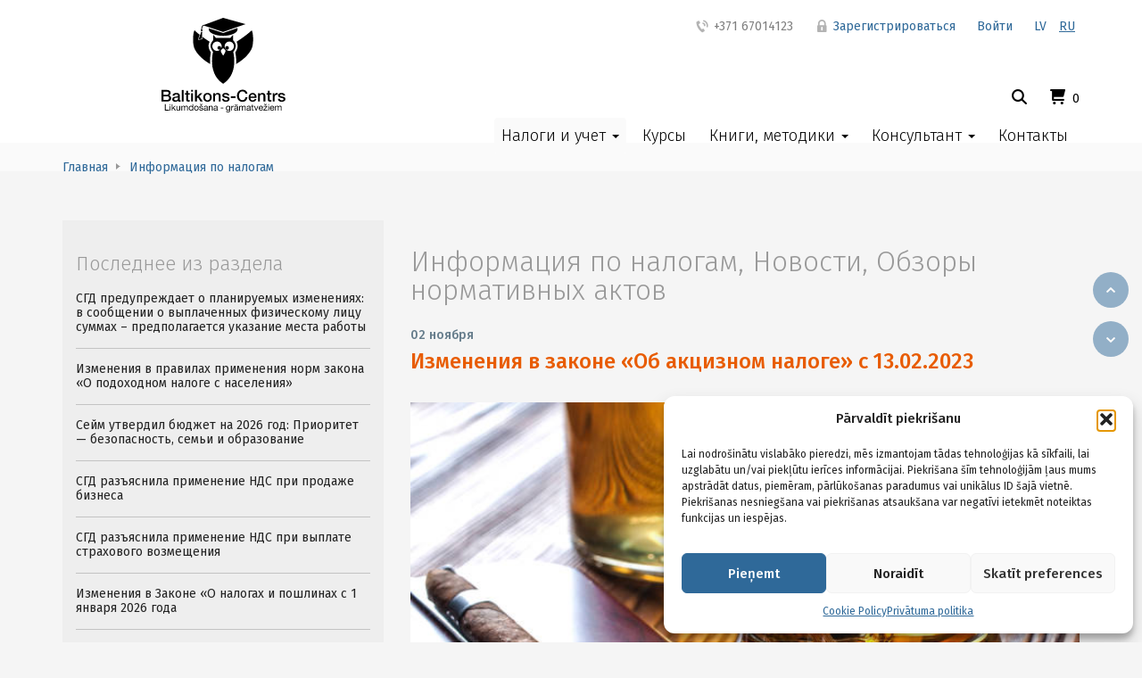

--- FILE ---
content_type: image/svg+xml
request_url: https://www.baltikon.lv/wp-content/themes/baltikons/images/logo.svg
body_size: 10439
content:
<?xml version="1.0" encoding="utf-8"?>
<!-- Generator: Adobe Illustrator 21.0.2, SVG Export Plug-In . SVG Version: 6.00 Build 0)  -->
<svg version="1.1" id="Layer_1" xmlns="http://www.w3.org/2000/svg" xmlns:xlink="http://www.w3.org/1999/xlink" x="0px" y="0px"
	 viewBox="0 0 137.788 105.232" style="enable-background:new 0 0 137.788 105.232;" xml:space="preserve">
<style type="text/css">
	.st0{fill-rule:evenodd;clip-rule:evenodd;}
</style>
<g>
	<g>
		<circle class="st0" cx="72.859" cy="33.413" r="2.038"/>
		<path class="st0" d="M82.521,31.189c0-3.313-3.056-6.499-3.056-6.499v-5.607l-3.056,3.313H60.62l-3.056-3.313v5.607
			c0,0-3.056,3.186-3.056,6.499c0,3.313,2.801,6.753,2.801,6.753s-6.593,23.864,11.109,35.357v0.002
			c0.033,0.021,0.063,0.044,0.096,0.065c0.033-0.021,0.063-0.044,0.096-0.065v-0.002C86.312,61.806,79.72,37.942,79.72,37.942
			S82.521,34.502,82.521,31.189z M64.258,35.452c0.516,0,0.982-0.198,1.341-0.515c-0.95,1.102-2.338,1.814-3.905,1.814
			c-2.86,0-5.179-2.32-5.179-5.182c0-2.862,2.319-5.183,5.179-5.183c2.859,0,5.178,2.32,5.178,5.183
			c0,0.955-0.276,1.838-0.727,2.607c0.095-0.236,0.15-0.493,0.15-0.763c0-1.126-0.912-2.039-2.037-2.039
			c-1.126,0-2.037,0.912-2.037,2.039C62.22,34.54,63.132,35.452,64.258,35.452z M68.542,42.093c0,0-2.676-3.983-2.676-5.342
			c0-1.359,2.676-2.941,2.676-2.941s2.621,1.603,2.621,2.941C71.163,38.131,68.542,42.093,68.542,42.093z M75.336,36.751
			c-2.859,0-5.178-2.32-5.178-5.182c0-2.862,2.318-5.183,5.178-5.183c2.859,0,5.178,2.32,5.178,5.183
			C80.514,34.431,78.196,36.751,75.336,36.751z"/>
		<path class="st0" d="M100.33,13.829c-3.284,3.284-9.431,7.983-16.888,12.808c0.001,0,0.001-0.001,0.002-0.001
			c0.675,1.313,1.225,2.885,1.225,4.553c0,2.977-1.646,5.823-2.627,7.254c0.448,2.125,1.282,7.099,0.846,12.944
			c10.021-5.761,15.923-12.974,17.742-18.118C102.671,27.492,101.925,16.364,100.33,13.829z"/>
		<path class="st0" d="M52.255,31.189c0-1.668,0.55-3.24,1.225-4.553c0.001,0,0.001,0.001,0.002,0.001
			c-2.85-1.844-5.507-3.669-7.888-5.405c-0.009,0.578-0.013,1.072-0.013,1.388c0,1.235-1.253,1.343-2.083,1.415
			c-0.595,0.052-1.211,0.105-1.605,0.383l-0.72,0.508l-0.159-0.866c-0.21-1.143,0.474-2.869,1.198-4.696
			c0.068-0.171,0.137-0.345,0.205-0.519c-2.403-1.871-4.388-3.578-5.824-5.015c-1.596,2.534-2.341,13.663-0.3,19.44
			c1.819,5.144,7.721,12.357,17.742,18.118c-0.437-5.845,0.397-10.819,0.846-12.944C53.901,37.012,52.255,34.166,52.255,31.189z"/>
		<path class="st0" d="M52.607,11.628c-0.089,0.317-0.151,0.638-0.151,0.966c0,4.104,7.186,7.43,16.051,7.43
			s16.051-3.327,16.051-7.43c0-0.421-0.094-0.832-0.239-1.234l-15.801,5.506L52.607,11.628z"/>
		<path class="st0" d="M44.666,14.838c0.544,0,0.986-0.441,0.986-0.986c0-0.377-0.219-0.694-0.53-0.86
			c-0.186-1.882,0.558-3.56,1.221-4.057c0.111-0.074,0.421-0.166,0.872-0.269l21.293,7.01l24.968-8.7L68.507,0L47.936,7.603
			c-1.07,0.211-1.881,0.421-2.133,0.61c-0.965,0.724-1.767,2.683-1.59,4.778c-0.313,0.165-0.534,0.484-0.534,0.862
			C43.68,14.397,44.121,14.838,44.666,14.838z"/>
		<path class="st0" d="M41.568,23.957c1.197-0.845,3.45-0.07,3.45-1.338c0-1.267,0.07-5.491,0.211-6.477s-1.408-0.563-1.408-0.563
			C44.165,17.279,41.214,22.033,41.568,23.957z"/>
	</g>
	<g>
		<path d="M0,80.288h6.246c1.152,0,2.076,0.264,2.772,0.792c0.696,0.527,1.044,1.325,1.044,2.394c0,0.648-0.159,1.203-0.477,1.665
			C9.267,85.6,8.813,85.958,8.226,86.21v0.036c0.792,0.168,1.392,0.543,1.8,1.125c0.408,0.582,0.612,1.311,0.612,2.187
			c0,0.504-0.09,0.976-0.27,1.413c-0.18,0.438-0.462,0.816-0.846,1.134c-0.384,0.318-0.876,0.57-1.476,0.756
			c-0.6,0.187-1.314,0.279-2.142,0.279H0V80.288z M2.25,85.669h3.672c0.54,0,0.99-0.153,1.35-0.459
			c0.36-0.307,0.54-0.747,0.54-1.323c0-0.648-0.162-1.104-0.486-1.368c-0.324-0.264-0.792-0.396-1.404-0.396H2.25V85.669z
			 M2.25,91.303h3.978c0.684,0,1.215-0.177,1.593-0.531c0.378-0.354,0.567-0.854,0.567-1.503c0-0.636-0.189-1.125-0.567-1.467
			S6.912,87.29,6.228,87.29H2.25V91.303z"/>
		<path d="M20.196,91.069c0,0.252,0.033,0.433,0.099,0.54c0.065,0.108,0.195,0.162,0.387,0.162c0.06,0,0.132,0,0.216,0
			c0.083,0,0.18-0.012,0.288-0.036v1.422c-0.072,0.024-0.165,0.052-0.279,0.081c-0.114,0.03-0.231,0.058-0.351,0.081
			c-0.12,0.024-0.24,0.042-0.36,0.055c-0.12,0.012-0.222,0.018-0.306,0.018c-0.42,0-0.768-0.084-1.044-0.252
			s-0.456-0.462-0.54-0.882c-0.408,0.396-0.909,0.684-1.503,0.864c-0.594,0.18-1.167,0.27-1.719,0.27
			c-0.42,0-0.822-0.057-1.206-0.171c-0.384-0.114-0.723-0.282-1.017-0.504c-0.294-0.222-0.528-0.504-0.702-0.846
			c-0.174-0.343-0.261-0.741-0.261-1.197c0-0.576,0.104-1.044,0.315-1.404c0.209-0.36,0.486-0.642,0.828-0.846
			c0.342-0.204,0.726-0.352,1.152-0.441c0.426-0.09,0.855-0.158,1.287-0.207c0.372-0.071,0.726-0.123,1.062-0.152
			c0.335-0.03,0.633-0.081,0.891-0.153c0.258-0.072,0.462-0.183,0.612-0.333c0.15-0.15,0.225-0.375,0.225-0.675
			c0-0.264-0.063-0.48-0.189-0.648s-0.282-0.297-0.468-0.387s-0.393-0.15-0.621-0.18c-0.228-0.03-0.444-0.046-0.648-0.046
			c-0.576,0-1.05,0.12-1.422,0.36c-0.372,0.24-0.583,0.612-0.63,1.116H12.24c0.036-0.6,0.18-1.098,0.432-1.494
			c0.252-0.396,0.573-0.714,0.963-0.954c0.39-0.24,0.831-0.407,1.323-0.504c0.492-0.096,0.996-0.144,1.512-0.144
			c0.456,0,0.906,0.048,1.35,0.144c0.444,0.097,0.843,0.252,1.197,0.468s0.639,0.495,0.855,0.837
			c0.216,0.343,0.324,0.76,0.324,1.251V91.069z M18.144,88.477c-0.312,0.204-0.696,0.327-1.152,0.369s-0.912,0.105-1.368,0.189
			c-0.216,0.035-0.426,0.087-0.63,0.152c-0.204,0.066-0.384,0.156-0.54,0.271s-0.279,0.264-0.369,0.449
			c-0.09,0.187-0.135,0.412-0.135,0.676c0,0.228,0.066,0.42,0.198,0.575c0.132,0.156,0.291,0.279,0.477,0.369
			c0.186,0.09,0.39,0.153,0.612,0.189c0.222,0.036,0.423,0.054,0.603,0.054c0.228,0,0.474-0.029,0.738-0.09
			c0.264-0.06,0.513-0.162,0.747-0.306c0.234-0.145,0.429-0.327,0.585-0.55c0.156-0.222,0.234-0.494,0.234-0.818V88.477z"/>
		<path d="M22.481,80.288h2.052v12.852h-2.052V80.288z"/>
		<path d="M25.848,83.834h1.548v-2.79h2.052v2.79h1.854v1.529h-1.854v4.969c0,0.216,0.009,0.401,0.027,0.558s0.06,0.288,0.126,0.396
			c0.066,0.107,0.165,0.188,0.297,0.242c0.132,0.055,0.312,0.081,0.54,0.081c0.144,0,0.288-0.003,0.432-0.009
			s0.288-0.027,0.432-0.062v1.584c-0.228,0.023-0.45,0.048-0.666,0.071c-0.216,0.024-0.438,0.036-0.666,0.036
			c-0.54,0-0.975-0.051-1.305-0.153c-0.33-0.102-0.588-0.252-0.774-0.449c-0.186-0.198-0.312-0.447-0.378-0.747
			c-0.066-0.3-0.105-0.642-0.117-1.026v-5.49h-1.548V83.834z"/>
		<path d="M32.849,80.288h2.052v1.943h-2.052V80.288z M32.849,83.834h2.052v9.306h-2.052V83.834z"/>
		<path d="M37.205,80.288h2.052v7.308l3.708-3.762h2.52l-3.564,3.42l3.906,5.886h-2.502l-2.844-4.518l-1.224,1.188v3.33h-2.052
			V80.288z"/>
		<path d="M51.102,93.391c-0.744,0-1.407-0.123-1.989-0.369s-1.074-0.585-1.476-1.017c-0.402-0.433-0.708-0.948-0.918-1.548
			c-0.21-0.601-0.315-1.261-0.315-1.98c0-0.708,0.105-1.361,0.315-1.962c0.21-0.6,0.516-1.116,0.918-1.548s0.894-0.771,1.476-1.018
			c0.582-0.245,1.245-0.368,1.989-0.368c0.744,0,1.407,0.123,1.989,0.368c0.582,0.246,1.074,0.586,1.476,1.018
			c0.402,0.432,0.708,0.948,0.918,1.548c0.21,0.601,0.315,1.254,0.315,1.962c0,0.72-0.105,1.38-0.315,1.98
			c-0.21,0.6-0.516,1.115-0.918,1.548c-0.402,0.432-0.894,0.771-1.476,1.017S51.845,93.391,51.102,93.391z M51.102,91.771
			c0.456,0,0.852-0.096,1.188-0.288c0.335-0.191,0.612-0.443,0.828-0.756c0.216-0.312,0.375-0.663,0.477-1.053
			s0.153-0.789,0.153-1.197c0-0.396-0.051-0.792-0.153-1.188c-0.102-0.396-0.261-0.747-0.477-1.054
			c-0.216-0.306-0.492-0.555-0.828-0.747c-0.336-0.191-0.732-0.288-1.188-0.288c-0.457,0-0.853,0.097-1.188,0.288
			c-0.336,0.192-0.612,0.441-0.828,0.747c-0.216,0.307-0.375,0.657-0.477,1.054c-0.102,0.396-0.153,0.792-0.153,1.188
			c0,0.408,0.051,0.808,0.153,1.197c0.102,0.39,0.261,0.741,0.477,1.053c0.216,0.312,0.492,0.564,0.828,0.756
			C50.249,91.675,50.645,91.771,51.102,91.771z"/>
		<path d="M57.527,83.834h1.944v1.367l0.036,0.036c0.312-0.516,0.72-0.921,1.224-1.215c0.504-0.294,1.062-0.44,1.674-0.44
			c1.02,0,1.824,0.264,2.412,0.792c0.588,0.527,0.882,1.319,0.882,2.376v6.39h-2.052v-5.85c-0.024-0.732-0.18-1.264-0.468-1.594
			c-0.288-0.329-0.738-0.495-1.35-0.495c-0.348,0-0.66,0.063-0.936,0.189s-0.51,0.3-0.702,0.522
			c-0.192,0.222-0.342,0.482-0.45,0.782c-0.108,0.301-0.162,0.618-0.162,0.954v5.49h-2.052V83.834z"/>
		<path d="M69.425,90.151c0.06,0.601,0.288,1.021,0.684,1.261c0.396,0.239,0.87,0.359,1.422,0.359c0.192,0,0.411-0.015,0.657-0.045
			c0.246-0.029,0.477-0.087,0.693-0.171s0.393-0.207,0.531-0.369c0.138-0.162,0.201-0.375,0.189-0.639
			c-0.012-0.264-0.108-0.48-0.288-0.648c-0.18-0.168-0.411-0.303-0.693-0.404c-0.282-0.103-0.603-0.189-0.963-0.262
			c-0.36-0.071-0.726-0.149-1.098-0.233c-0.384-0.084-0.753-0.187-1.107-0.307c-0.354-0.119-0.672-0.281-0.954-0.485
			c-0.282-0.204-0.507-0.465-0.675-0.783s-0.252-0.711-0.252-1.179c0-0.505,0.123-0.928,0.369-1.27
			c0.246-0.342,0.558-0.618,0.936-0.828s0.798-0.356,1.26-0.44s0.903-0.126,1.323-0.126c0.479,0,0.938,0.051,1.377,0.152
			c0.438,0.103,0.834,0.268,1.188,0.495c0.354,0.229,0.648,0.525,0.882,0.892c0.233,0.366,0.381,0.807,0.44,1.322h-2.142
			c-0.096-0.491-0.321-0.821-0.675-0.989s-0.759-0.253-1.215-0.253c-0.144,0-0.315,0.013-0.513,0.036
			c-0.198,0.024-0.384,0.069-0.558,0.136c-0.174,0.065-0.321,0.161-0.441,0.288c-0.12,0.126-0.18,0.291-0.18,0.494
			c0,0.252,0.087,0.457,0.261,0.612c0.174,0.156,0.402,0.285,0.684,0.387c0.282,0.103,0.603,0.189,0.963,0.262
			c0.36,0.071,0.732,0.149,1.116,0.233c0.372,0.084,0.738,0.187,1.098,0.307c0.36,0.12,0.681,0.281,0.963,0.485
			s0.51,0.462,0.685,0.774c0.174,0.312,0.261,0.696,0.261,1.151c0,0.553-0.126,1.021-0.378,1.404
			c-0.252,0.385-0.579,0.696-0.981,0.937s-0.849,0.414-1.341,0.521c-0.492,0.108-0.978,0.162-1.458,0.162
			c-0.588,0-1.131-0.066-1.629-0.198s-0.93-0.333-1.296-0.603c-0.366-0.271-0.654-0.606-0.864-1.008
			c-0.21-0.402-0.321-0.879-0.333-1.432H69.425z"/>
		<path d="M77.039,87.271h5.238v1.944h-5.238V87.271z"/>
		<path d="M93.221,84.374c-0.096-0.372-0.228-0.714-0.396-1.026c-0.168-0.312-0.385-0.582-0.648-0.81
			c-0.264-0.229-0.573-0.405-0.927-0.531c-0.354-0.126-0.765-0.189-1.233-0.189c-0.684,0-1.274,0.139-1.772,0.414
			c-0.498,0.276-0.903,0.646-1.215,1.107c-0.312,0.462-0.543,0.987-0.693,1.575s-0.225,1.188-0.225,1.8
			c0,0.611,0.074,1.212,0.225,1.8s0.381,1.113,0.693,1.575c0.312,0.462,0.717,0.831,1.215,1.106
			c0.498,0.276,1.089,0.414,1.772,0.414c0.505,0,0.948-0.087,1.332-0.261s0.714-0.414,0.99-0.72
			c0.276-0.307,0.492-0.663,0.648-1.071c0.155-0.408,0.258-0.846,0.306-1.314h2.196c-0.049,0.769-0.214,1.471-0.495,2.106
			c-0.282,0.636-0.663,1.186-1.144,1.647c-0.479,0.462-1.044,0.818-1.691,1.07c-0.648,0.252-1.362,0.378-2.143,0.378
			c-0.96,0-1.82-0.177-2.583-0.53c-0.762-0.354-1.406-0.837-1.935-1.449s-0.934-1.326-1.215-2.143
			c-0.282-0.815-0.423-1.686-0.423-2.609c0-0.912,0.141-1.776,0.423-2.592c0.281-0.816,0.687-1.53,1.215-2.143
			s1.173-1.098,1.935-1.458c0.763-0.359,1.623-0.54,2.583-0.54c0.721,0,1.398,0.1,2.034,0.297c0.636,0.198,1.197,0.486,1.684,0.864
			c0.485,0.378,0.879,0.837,1.179,1.377s0.486,1.158,0.558,1.854H93.221z"/>
		<path d="M98.873,89.017c0,0.36,0.051,0.708,0.152,1.044c0.103,0.336,0.255,0.63,0.459,0.882s0.462,0.453,0.774,0.604
			c0.312,0.15,0.684,0.225,1.116,0.225c0.6,0,1.082-0.129,1.448-0.387s0.64-0.646,0.819-1.161h1.944
			c-0.108,0.504-0.294,0.954-0.559,1.35c-0.264,0.396-0.582,0.729-0.954,0.999c-0.372,0.271-0.789,0.475-1.251,0.612
			s-0.944,0.207-1.448,0.207c-0.732,0-1.381-0.12-1.944-0.36c-0.564-0.239-1.041-0.575-1.431-1.008
			c-0.391-0.432-0.685-0.947-0.883-1.548c-0.197-0.6-0.297-1.26-0.297-1.979c0-0.66,0.105-1.287,0.315-1.882
			c0.21-0.594,0.51-1.115,0.9-1.565c0.39-0.45,0.86-0.807,1.412-1.071c0.552-0.264,1.177-0.396,1.872-0.396
			c0.732,0,1.39,0.152,1.972,0.459c0.582,0.306,1.064,0.711,1.448,1.215c0.385,0.504,0.663,1.083,0.838,1.736
			c0.174,0.654,0.219,1.33,0.135,2.025H98.873z M103.661,87.668c-0.024-0.324-0.094-0.636-0.207-0.937
			c-0.114-0.3-0.271-0.561-0.469-0.783c-0.197-0.222-0.438-0.401-0.72-0.54c-0.282-0.138-0.597-0.207-0.945-0.207
			c-0.359,0-0.687,0.063-0.98,0.189s-0.546,0.3-0.756,0.522c-0.21,0.222-0.378,0.482-0.504,0.782
			c-0.126,0.301-0.195,0.624-0.207,0.973H103.661z"/>
		<path d="M107.297,83.834h1.943v1.367l0.036,0.036c0.312-0.516,0.72-0.921,1.225-1.215c0.504-0.294,1.062-0.44,1.674-0.44
			c1.02,0,1.823,0.264,2.412,0.792c0.588,0.527,0.882,1.319,0.882,2.376v6.39h-2.052v-5.85c-0.024-0.732-0.181-1.264-0.469-1.594
			c-0.288-0.329-0.737-0.495-1.35-0.495c-0.349,0-0.66,0.063-0.937,0.189c-0.275,0.126-0.51,0.3-0.701,0.522
			c-0.192,0.222-0.343,0.482-0.45,0.782c-0.108,0.301-0.162,0.618-0.162,0.954v5.49h-2.052V83.834z"/>
		<path d="M116.711,83.834h1.548v-2.79h2.052v2.79h1.854v1.529h-1.854v4.969c0,0.216,0.009,0.401,0.027,0.558
			c0.018,0.156,0.06,0.288,0.126,0.396c0.065,0.107,0.165,0.188,0.297,0.242c0.132,0.055,0.312,0.081,0.54,0.081
			c0.144,0,0.288-0.003,0.432-0.009c0.145-0.006,0.288-0.027,0.433-0.062v1.584c-0.229,0.023-0.45,0.048-0.666,0.071
			c-0.217,0.024-0.438,0.036-0.666,0.036c-0.54,0-0.976-0.051-1.306-0.153c-0.33-0.102-0.588-0.252-0.773-0.449
			c-0.187-0.198-0.312-0.447-0.378-0.747c-0.066-0.3-0.105-0.642-0.117-1.026v-5.49h-1.548V83.834z"/>
		<path d="M123.658,83.834h1.926v1.8h0.036c0.061-0.252,0.177-0.498,0.352-0.738c0.174-0.24,0.384-0.459,0.63-0.657
			c0.246-0.197,0.519-0.356,0.818-0.477s0.606-0.18,0.918-0.18c0.24,0,0.405,0.006,0.495,0.018c0.091,0.012,0.184,0.024,0.279,0.036
			v1.979c-0.144-0.023-0.291-0.045-0.441-0.062c-0.149-0.019-0.297-0.027-0.44-0.027c-0.349,0-0.675,0.069-0.981,0.207
			c-0.306,0.139-0.573,0.342-0.801,0.612c-0.228,0.27-0.408,0.603-0.54,0.999c-0.132,0.396-0.198,0.853-0.198,1.368v4.428h-2.052
			V83.834z"/>
		<path d="M131.561,90.151c0.06,0.601,0.288,1.021,0.684,1.261c0.396,0.239,0.87,0.359,1.422,0.359c0.192,0,0.411-0.015,0.657-0.045
			c0.246-0.029,0.478-0.087,0.693-0.171s0.393-0.207,0.531-0.369c0.138-0.162,0.2-0.375,0.188-0.639s-0.108-0.48-0.288-0.648
			s-0.411-0.303-0.692-0.404c-0.282-0.103-0.604-0.189-0.964-0.262c-0.359-0.071-0.726-0.149-1.098-0.233
			c-0.384-0.084-0.753-0.187-1.107-0.307c-0.354-0.119-0.672-0.281-0.953-0.485c-0.282-0.204-0.508-0.465-0.676-0.783
			s-0.252-0.711-0.252-1.179c0-0.505,0.123-0.928,0.369-1.27s0.559-0.618,0.937-0.828s0.798-0.356,1.26-0.44
			s0.902-0.126,1.323-0.126c0.479,0,0.938,0.051,1.377,0.152c0.438,0.103,0.834,0.268,1.188,0.495
			c0.354,0.229,0.648,0.525,0.882,0.892c0.234,0.366,0.381,0.807,0.441,1.322h-2.142c-0.097-0.491-0.321-0.821-0.676-0.989
			c-0.354-0.168-0.759-0.253-1.215-0.253c-0.144,0-0.314,0.013-0.513,0.036c-0.198,0.024-0.385,0.069-0.559,0.136
			c-0.174,0.065-0.32,0.161-0.44,0.288c-0.12,0.126-0.18,0.291-0.18,0.494c0,0.252,0.087,0.457,0.261,0.612
			c0.174,0.156,0.401,0.285,0.684,0.387c0.282,0.103,0.604,0.189,0.963,0.262c0.36,0.071,0.732,0.149,1.116,0.233
			c0.372,0.084,0.738,0.187,1.099,0.307c0.359,0.12,0.681,0.281,0.963,0.485c0.281,0.204,0.51,0.462,0.684,0.774
			s0.261,0.696,0.261,1.151c0,0.553-0.126,1.021-0.378,1.404c-0.252,0.385-0.579,0.696-0.98,0.937
			c-0.402,0.24-0.85,0.414-1.342,0.521c-0.492,0.108-0.978,0.162-1.457,0.162c-0.589,0-1.132-0.066-1.63-0.198
			s-0.93-0.333-1.296-0.603c-0.366-0.271-0.654-0.606-0.863-1.008c-0.211-0.402-0.321-0.879-0.333-1.432H131.561z"/>
	</g>
	<g>
		<path d="M4.532,96.002v6.34h3.78v0.8h-4.73v-7.14H4.532z"/>
		<path d="M9.062,97.043v-1.04h0.85v1.04H9.062z M9.912,97.972v5.17h-0.85v-5.17H9.912z"/>
		<path d="M12.142,96.002v4.229l2.36-2.26h1.14l-2.05,1.88l2.2,3.29h-1.08l-1.77-2.7l-0.8,0.74v1.96h-0.85v-7.14H12.142z"/>
		<path d="M19.922,103.142v-0.82h-0.02c-0.18,0.32-0.41,0.556-0.69,0.705c-0.28,0.15-0.61,0.226-0.99,0.226
			c-0.34,0-0.624-0.045-0.85-0.136c-0.227-0.09-0.41-0.218-0.55-0.385c-0.14-0.166-0.238-0.365-0.295-0.595
			c-0.057-0.23-0.085-0.485-0.085-0.765v-3.4h0.85v3.5c0,0.32,0.093,0.573,0.28,0.76s0.443,0.28,0.77,0.28
			c0.26,0,0.485-0.04,0.675-0.12s0.349-0.193,0.475-0.34s0.222-0.318,0.285-0.516c0.063-0.196,0.095-0.411,0.095-0.645v-2.92h0.85
			v5.17H19.922z"/>
		<path d="M22.812,97.972v0.76h0.02c0.387-0.586,0.943-0.88,1.67-0.88c0.32,0,0.61,0.066,0.87,0.2c0.26,0.133,0.443,0.359,0.55,0.68
			c0.173-0.28,0.402-0.496,0.685-0.649s0.595-0.23,0.935-0.23c0.26,0,0.495,0.028,0.705,0.085s0.39,0.146,0.54,0.265
			c0.15,0.12,0.267,0.275,0.35,0.466c0.083,0.189,0.125,0.418,0.125,0.685v3.79h-0.85v-3.39c0-0.16-0.014-0.311-0.04-0.45
			c-0.027-0.141-0.077-0.262-0.15-0.365c-0.074-0.104-0.175-0.185-0.305-0.245c-0.13-0.06-0.298-0.09-0.505-0.09
			c-0.42,0-0.75,0.12-0.99,0.36c-0.24,0.239-0.36,0.56-0.36,0.96v3.22h-0.85v-3.39c0-0.167-0.015-0.32-0.045-0.46
			c-0.03-0.141-0.082-0.262-0.155-0.365c-0.074-0.104-0.172-0.184-0.295-0.24c-0.124-0.057-0.282-0.085-0.475-0.085
			c-0.247,0-0.458,0.05-0.635,0.15c-0.177,0.1-0.32,0.22-0.43,0.359c-0.11,0.141-0.19,0.285-0.24,0.436
			c-0.05,0.149-0.075,0.274-0.075,0.375v3.22h-0.85v-5.17H22.812z"/>
		<path d="M34.322,103.142v-0.7h-0.02c-0.14,0.287-0.36,0.493-0.66,0.62s-0.63,0.19-0.99,0.19c-0.4,0-0.749-0.074-1.045-0.221
			c-0.296-0.146-0.543-0.343-0.74-0.59c-0.197-0.246-0.345-0.533-0.445-0.859c-0.1-0.327-0.15-0.674-0.15-1.04
			c0-0.367,0.048-0.714,0.145-1.04c0.097-0.327,0.243-0.612,0.44-0.855s0.443-0.437,0.74-0.58c0.296-0.144,0.642-0.215,1.035-0.215
			c0.133,0,0.276,0.014,0.43,0.04s0.307,0.071,0.46,0.135s0.298,0.146,0.435,0.25s0.251,0.232,0.345,0.385h0.02v-2.659h0.85v7.14
			H34.322z M31.267,101.307c0.063,0.229,0.16,0.435,0.29,0.615c0.13,0.18,0.296,0.323,0.5,0.43c0.203,0.106,0.441,0.16,0.715,0.16
			c0.287,0,0.53-0.057,0.73-0.17c0.2-0.113,0.363-0.262,0.49-0.445c0.126-0.184,0.218-0.392,0.275-0.625s0.085-0.47,0.085-0.71
			c0-0.253-0.03-0.498-0.09-0.735c-0.06-0.236-0.155-0.444-0.285-0.625c-0.13-0.18-0.298-0.324-0.505-0.435s-0.457-0.165-0.75-0.165
			c-0.287,0-0.53,0.057-0.73,0.17c-0.2,0.113-0.36,0.264-0.48,0.45s-0.207,0.4-0.26,0.64c-0.053,0.24-0.08,0.487-0.08,0.74
			C31.172,100.842,31.204,101.077,31.267,101.307z"/>
		<path d="M36.372,99.498c0.106-0.33,0.267-0.617,0.48-0.86s0.477-0.436,0.79-0.575s0.673-0.21,1.08-0.21
			c0.413,0,0.775,0.07,1.085,0.21s0.571,0.332,0.785,0.575c0.213,0.243,0.373,0.53,0.48,0.86c0.106,0.329,0.16,0.685,0.16,1.064
			s-0.053,0.733-0.16,1.061c-0.107,0.326-0.267,0.611-0.48,0.854c-0.214,0.243-0.475,0.434-0.785,0.57s-0.672,0.205-1.085,0.205
			c-0.407,0-0.767-0.068-1.08-0.205s-0.577-0.327-0.79-0.57s-0.374-0.528-0.48-0.854c-0.107-0.327-0.16-0.681-0.16-1.061
			S36.265,99.827,36.372,99.498z M37.237,101.397c0.083,0.243,0.199,0.447,0.345,0.61s0.318,0.288,0.515,0.375
			c0.196,0.087,0.405,0.13,0.625,0.13c0.22,0,0.428-0.043,0.625-0.13c0.196-0.087,0.368-0.212,0.515-0.375
			c0.147-0.163,0.262-0.367,0.345-0.61s0.125-0.521,0.125-0.835s-0.042-0.592-0.125-0.835s-0.198-0.448-0.345-0.615
			c-0.146-0.166-0.318-0.293-0.515-0.38c-0.197-0.086-0.405-0.13-0.625-0.13c-0.22,0-0.429,0.044-0.625,0.13
			c-0.197,0.087-0.369,0.214-0.515,0.38c-0.146,0.167-0.262,0.372-0.345,0.615c-0.083,0.243-0.125,0.521-0.125,0.835
			S37.154,101.154,37.237,101.397z"/>
		<path d="M42.892,101.987c0.08,0.13,0.185,0.233,0.315,0.311c0.13,0.076,0.276,0.132,0.44,0.165s0.332,0.05,0.505,0.05
			c0.133,0,0.273-0.01,0.42-0.03c0.146-0.02,0.281-0.057,0.405-0.109c0.123-0.054,0.225-0.132,0.305-0.235
			c0.08-0.104,0.12-0.235,0.12-0.396c0-0.22-0.083-0.386-0.25-0.5c-0.167-0.113-0.375-0.205-0.625-0.274
			c-0.25-0.07-0.521-0.134-0.815-0.19s-0.565-0.137-0.815-0.24c-0.25-0.103-0.458-0.248-0.625-0.435s-0.25-0.446-0.25-0.78
			c0-0.26,0.059-0.483,0.175-0.67c0.116-0.187,0.266-0.338,0.45-0.455c0.184-0.116,0.39-0.203,0.62-0.26s0.458-0.085,0.685-0.085
			c0.293,0,0.563,0.025,0.81,0.075c0.247,0.05,0.465,0.137,0.655,0.26s0.342,0.29,0.455,0.5s0.18,0.472,0.2,0.785h-0.85
			c-0.014-0.167-0.057-0.305-0.13-0.415c-0.074-0.11-0.167-0.198-0.28-0.265c-0.113-0.067-0.238-0.115-0.375-0.146
			s-0.275-0.045-0.415-0.045c-0.126,0-0.255,0.01-0.385,0.03c-0.13,0.02-0.249,0.055-0.355,0.104c-0.107,0.05-0.194,0.117-0.26,0.2
			c-0.066,0.084-0.1,0.191-0.1,0.325c0,0.146,0.052,0.269,0.155,0.365c0.103,0.097,0.235,0.177,0.395,0.239
			c0.16,0.063,0.34,0.117,0.54,0.16c0.2,0.044,0.4,0.089,0.6,0.135c0.213,0.047,0.422,0.104,0.625,0.171
			c0.204,0.066,0.383,0.154,0.54,0.265s0.284,0.248,0.38,0.415c0.096,0.167,0.145,0.373,0.145,0.62c0,0.313-0.065,0.573-0.195,0.779
			c-0.13,0.207-0.3,0.374-0.51,0.5c-0.21,0.127-0.447,0.216-0.71,0.266c-0.264,0.05-0.525,0.075-0.785,0.075
			c-0.287,0-0.56-0.03-0.82-0.091c-0.26-0.06-0.49-0.158-0.69-0.295c-0.2-0.136-0.36-0.316-0.48-0.54
			c-0.12-0.223-0.187-0.494-0.2-0.814h0.85C42.768,101.699,42.812,101.857,42.892,101.987z M43.642,97.262l-1.04-1.43h0.84
			l0.69,0.96l0.7-0.96h0.77l-1.03,1.43H43.642z"/>
		<path d="M51.832,103.123c-0.147,0.086-0.35,0.13-0.61,0.13c-0.22,0-0.395-0.062-0.525-0.186s-0.195-0.325-0.195-0.604
			c-0.233,0.279-0.505,0.481-0.815,0.604c-0.31,0.123-0.645,0.186-1.005,0.186c-0.233,0-0.455-0.027-0.665-0.08
			c-0.21-0.054-0.392-0.137-0.545-0.25s-0.275-0.262-0.365-0.445c-0.09-0.184-0.135-0.405-0.135-0.665c0-0.293,0.05-0.533,0.15-0.72
			c0.1-0.187,0.232-0.339,0.395-0.455c0.164-0.116,0.35-0.205,0.56-0.265c0.21-0.061,0.425-0.11,0.645-0.15
			c0.233-0.047,0.455-0.082,0.665-0.105c0.21-0.022,0.395-0.057,0.555-0.1s0.287-0.106,0.38-0.19c0.093-0.083,0.14-0.204,0.14-0.364
			c0-0.187-0.035-0.337-0.105-0.45c-0.07-0.113-0.16-0.2-0.27-0.26c-0.11-0.061-0.233-0.101-0.37-0.12
			c-0.137-0.021-0.271-0.03-0.405-0.03c-0.36,0-0.66,0.068-0.9,0.205c-0.24,0.137-0.37,0.395-0.39,0.775h-0.85
			c0.013-0.32,0.08-0.591,0.2-0.811c0.12-0.22,0.28-0.398,0.48-0.535c0.2-0.137,0.428-0.234,0.685-0.295
			c0.257-0.06,0.532-0.09,0.825-0.09c0.233,0,0.465,0.017,0.695,0.05s0.438,0.102,0.625,0.205c0.187,0.103,0.337,0.247,0.45,0.434
			s0.17,0.43,0.17,0.729v2.654c0,0.199,0.012,0.346,0.035,0.439c0.023,0.093,0.102,0.14,0.235,0.14c0.073,0,0.16-0.014,0.26-0.04
			V103.123z M50.452,100.472c-0.106,0.08-0.247,0.138-0.42,0.174c-0.173,0.037-0.355,0.066-0.545,0.09s-0.382,0.05-0.575,0.08
			c-0.193,0.029-0.367,0.077-0.52,0.144s-0.278,0.161-0.375,0.284c-0.097,0.122-0.145,0.29-0.145,0.502
			c0,0.14,0.028,0.257,0.085,0.354c0.056,0.097,0.13,0.174,0.22,0.234c0.09,0.06,0.195,0.103,0.315,0.129s0.247,0.04,0.38,0.04
			c0.28,0,0.52-0.038,0.72-0.114c0.2-0.077,0.363-0.173,0.49-0.289c0.126-0.116,0.22-0.242,0.28-0.378s0.09-0.264,0.09-0.384
			V100.472z"/>
		<path d="M53.432,97.972v0.82h0.02c0.354-0.627,0.913-0.94,1.68-0.94c0.34,0,0.623,0.047,0.85,0.14
			c0.227,0.094,0.41,0.224,0.55,0.391c0.14,0.166,0.238,0.365,0.295,0.595c0.057,0.23,0.085,0.485,0.085,0.765v3.4h-0.85v-3.5
			c0-0.32-0.093-0.573-0.28-0.76s-0.443-0.28-0.77-0.28c-0.26,0-0.485,0.04-0.675,0.12c-0.19,0.08-0.349,0.193-0.475,0.34
			c-0.127,0.146-0.222,0.318-0.285,0.515c-0.063,0.197-0.095,0.412-0.095,0.646v2.92h-0.85v-5.17H53.432z"/>
		<path d="M62.782,103.123c-0.147,0.086-0.35,0.13-0.61,0.13c-0.22,0-0.395-0.062-0.525-0.186s-0.195-0.325-0.195-0.604
			c-0.233,0.279-0.505,0.481-0.815,0.604c-0.31,0.123-0.645,0.186-1.005,0.186c-0.233,0-0.455-0.027-0.665-0.08
			c-0.21-0.054-0.392-0.137-0.545-0.25s-0.275-0.262-0.365-0.445c-0.09-0.184-0.135-0.405-0.135-0.665c0-0.293,0.05-0.533,0.15-0.72
			c0.1-0.187,0.232-0.339,0.395-0.455c0.164-0.116,0.35-0.205,0.56-0.265c0.21-0.061,0.425-0.11,0.645-0.15
			c0.233-0.047,0.455-0.082,0.665-0.105c0.21-0.022,0.395-0.057,0.555-0.1s0.287-0.106,0.38-0.19c0.093-0.083,0.14-0.204,0.14-0.364
			c0-0.187-0.035-0.337-0.105-0.45c-0.07-0.113-0.16-0.2-0.27-0.26c-0.11-0.061-0.233-0.101-0.37-0.12
			c-0.137-0.021-0.271-0.03-0.405-0.03c-0.36,0-0.66,0.068-0.9,0.205c-0.24,0.137-0.37,0.395-0.39,0.775h-0.85
			c0.013-0.32,0.08-0.591,0.2-0.811c0.12-0.22,0.28-0.398,0.48-0.535c0.2-0.137,0.428-0.234,0.685-0.295
			c0.257-0.06,0.532-0.09,0.825-0.09c0.233,0,0.465,0.017,0.695,0.05s0.438,0.102,0.625,0.205c0.187,0.103,0.337,0.247,0.45,0.434
			s0.17,0.43,0.17,0.729v2.654c0,0.199,0.012,0.346,0.035,0.439c0.023,0.093,0.102,0.14,0.235,0.14c0.073,0,0.16-0.014,0.26-0.04
			V103.123z M61.401,100.472c-0.106,0.08-0.247,0.138-0.42,0.174c-0.173,0.037-0.355,0.066-0.545,0.09s-0.382,0.05-0.575,0.08
			c-0.193,0.029-0.367,0.077-0.52,0.144s-0.278,0.161-0.375,0.284c-0.097,0.122-0.145,0.29-0.145,0.502
			c0,0.14,0.028,0.257,0.085,0.354c0.056,0.097,0.13,0.174,0.22,0.234c0.09,0.06,0.195,0.103,0.315,0.129s0.247,0.04,0.38,0.04
			c0.28,0,0.52-0.038,0.72-0.114c0.2-0.077,0.363-0.173,0.49-0.289c0.126-0.116,0.22-0.242,0.28-0.378s0.09-0.264,0.09-0.384
			V100.472z"/>
		<path d="M68.722,99.962v0.8h-2.89v-0.8H68.722z"/>
		<path d="M75.741,104.602c-0.387,0.42-0.993,0.63-1.819,0.63c-0.24,0-0.485-0.026-0.735-0.08c-0.25-0.053-0.477-0.14-0.68-0.26
			c-0.204-0.12-0.372-0.276-0.505-0.47s-0.207-0.431-0.22-0.71h0.85c0.006,0.153,0.055,0.283,0.145,0.39
			c0.09,0.106,0.2,0.193,0.33,0.26c0.13,0.066,0.272,0.115,0.425,0.146c0.153,0.029,0.3,0.045,0.44,0.045
			c0.28,0,0.517-0.049,0.71-0.146s0.354-0.229,0.479-0.399c0.127-0.17,0.219-0.375,0.275-0.615s0.085-0.503,0.085-0.79v-0.34h-0.021
			c-0.146,0.32-0.368,0.555-0.664,0.705c-0.297,0.149-0.612,0.225-0.945,0.225c-0.387,0-0.723-0.069-1.01-0.21
			c-0.287-0.14-0.527-0.328-0.72-0.564c-0.193-0.237-0.338-0.514-0.435-0.83s-0.145-0.652-0.145-1.005
			c0-0.307,0.04-0.622,0.12-0.945s0.213-0.616,0.4-0.88s0.434-0.48,0.74-0.65s0.683-0.255,1.13-0.255
			c0.327,0,0.626,0.071,0.899,0.215s0.487,0.358,0.641,0.646h0.01v-0.74h0.8v4.729C76.321,103.548,76.128,104.182,75.741,104.602z
			 M74.656,102.277c0.196-0.116,0.355-0.27,0.476-0.46c0.119-0.189,0.208-0.405,0.265-0.645c0.057-0.24,0.085-0.48,0.085-0.721
			c0-0.227-0.026-0.449-0.08-0.67c-0.054-0.22-0.139-0.418-0.255-0.595c-0.117-0.177-0.269-0.318-0.455-0.425s-0.413-0.16-0.68-0.16
			c-0.273,0-0.507,0.052-0.7,0.155s-0.352,0.241-0.475,0.415c-0.124,0.173-0.214,0.373-0.27,0.6
			c-0.057,0.227-0.085,0.464-0.085,0.71c0,0.233,0.023,0.467,0.07,0.7c0.046,0.233,0.126,0.445,0.24,0.635
			c0.113,0.19,0.264,0.344,0.45,0.46c0.187,0.117,0.42,0.175,0.7,0.175C74.222,102.452,74.46,102.394,74.656,102.277z"/>
		<path d="M78.381,97.972v1.09h0.021c0.206-0.42,0.46-0.729,0.76-0.93s0.68-0.294,1.14-0.28v0.9c-0.34,0-0.63,0.046-0.87,0.14
			c-0.239,0.094-0.434,0.23-0.58,0.41s-0.253,0.398-0.319,0.655c-0.067,0.256-0.101,0.552-0.101,0.885v2.3h-0.85v-5.17H78.381z"/>
		<path d="M85.531,103.123c-0.153,0.093-0.356,0.14-0.61,0.14c-0.22,0-0.395-0.063-0.524-0.19c-0.13-0.126-0.195-0.33-0.195-0.609
			c-0.233,0.279-0.505,0.483-0.814,0.609c-0.311,0.127-0.646,0.19-1.006,0.19c-0.233,0-0.454-0.026-0.665-0.08
			c-0.21-0.054-0.392-0.139-0.545-0.255c-0.153-0.117-0.274-0.267-0.364-0.45c-0.091-0.184-0.136-0.405-0.136-0.665
			c0-0.293,0.051-0.533,0.15-0.72s0.231-0.339,0.395-0.455c0.164-0.116,0.351-0.205,0.561-0.265c0.21-0.061,0.425-0.11,0.645-0.15
			c0.233-0.047,0.455-0.082,0.665-0.105c0.21-0.022,0.396-0.057,0.556-0.1s0.286-0.106,0.38-0.19c0.093-0.083,0.14-0.204,0.14-0.364
			c0-0.187-0.035-0.337-0.104-0.45c-0.07-0.113-0.16-0.2-0.271-0.26c-0.109-0.061-0.233-0.101-0.37-0.12
			c-0.137-0.021-0.271-0.03-0.404-0.03c-0.36,0-0.66,0.068-0.9,0.205s-0.37,0.395-0.39,0.775h-0.851
			c0.014-0.32,0.08-0.591,0.2-0.811s0.28-0.398,0.48-0.535c0.199-0.137,0.428-0.234,0.685-0.295c0.257-0.06,0.531-0.09,0.825-0.09
			c0.233,0,0.465,0.017,0.694,0.05c0.23,0.033,0.438,0.102,0.625,0.205s0.337,0.249,0.45,0.436s0.17,0.43,0.17,0.729v2.66
			c0,0.2,0.012,0.347,0.035,0.44c0.023,0.093,0.102,0.14,0.235,0.14c0.073,0,0.16-0.017,0.26-0.05V103.123z M81.331,96.322h3.41
			v0.551h-3.41V96.322z M84.151,100.472c-0.106,0.08-0.247,0.139-0.42,0.175c-0.174,0.037-0.355,0.066-0.545,0.09
			c-0.19,0.023-0.382,0.05-0.575,0.08s-0.367,0.079-0.521,0.146s-0.278,0.161-0.375,0.285c-0.097,0.123-0.145,0.291-0.145,0.505
			c0,0.14,0.028,0.258,0.085,0.354s0.13,0.175,0.22,0.235c0.09,0.06,0.195,0.104,0.315,0.13s0.246,0.04,0.38,0.04
			c0.28,0,0.52-0.038,0.72-0.115c0.2-0.076,0.363-0.173,0.49-0.29c0.127-0.116,0.22-0.243,0.28-0.38
			c0.06-0.137,0.09-0.265,0.09-0.385V100.472z"/>
		<path d="M87.131,97.972v0.76h0.021c0.387-0.586,0.943-0.88,1.67-0.88c0.32,0,0.61,0.066,0.87,0.2
			c0.26,0.133,0.443,0.359,0.55,0.68c0.173-0.28,0.401-0.496,0.685-0.649s0.596-0.23,0.936-0.23c0.26,0,0.495,0.028,0.705,0.085
			s0.39,0.146,0.54,0.265c0.149,0.12,0.267,0.275,0.35,0.466c0.083,0.189,0.125,0.418,0.125,0.685v3.79h-0.85v-3.39
			c0-0.16-0.014-0.311-0.04-0.45c-0.027-0.141-0.077-0.262-0.15-0.365s-0.175-0.185-0.305-0.245c-0.13-0.06-0.299-0.09-0.505-0.09
			c-0.42,0-0.75,0.12-0.99,0.36c-0.24,0.239-0.36,0.56-0.36,0.96v3.22h-0.85v-3.39c0-0.167-0.015-0.32-0.045-0.46
			c-0.03-0.141-0.082-0.262-0.155-0.365s-0.172-0.184-0.295-0.24s-0.281-0.085-0.475-0.085c-0.247,0-0.459,0.05-0.636,0.15
			c-0.177,0.1-0.319,0.22-0.43,0.359c-0.11,0.141-0.189,0.285-0.24,0.436c-0.05,0.149-0.074,0.274-0.074,0.375v3.22h-0.851v-5.17
			H87.131z"/>
		<path d="M99.451,103.123c-0.147,0.086-0.351,0.13-0.61,0.13c-0.22,0-0.396-0.062-0.525-0.186s-0.194-0.325-0.194-0.604
			c-0.233,0.279-0.506,0.481-0.815,0.604s-0.645,0.186-1.005,0.186c-0.233,0-0.455-0.027-0.665-0.08
			c-0.21-0.054-0.392-0.137-0.545-0.25s-0.275-0.262-0.365-0.445s-0.135-0.405-0.135-0.665c0-0.293,0.05-0.533,0.149-0.72
			c0.101-0.187,0.232-0.339,0.396-0.455s0.35-0.205,0.56-0.265c0.21-0.061,0.426-0.11,0.646-0.15
			c0.233-0.047,0.455-0.082,0.665-0.105c0.21-0.022,0.395-0.057,0.555-0.1s0.287-0.106,0.38-0.19
			c0.094-0.083,0.141-0.204,0.141-0.364c0-0.187-0.035-0.337-0.105-0.45s-0.16-0.2-0.27-0.26c-0.11-0.061-0.233-0.101-0.37-0.12
			c-0.137-0.021-0.271-0.03-0.405-0.03c-0.36,0-0.66,0.068-0.9,0.205c-0.239,0.137-0.369,0.395-0.39,0.775h-0.85
			c0.013-0.32,0.08-0.591,0.199-0.811c0.12-0.22,0.28-0.398,0.48-0.535s0.429-0.234,0.685-0.295c0.257-0.06,0.532-0.09,0.825-0.09
			c0.233,0,0.465,0.017,0.695,0.05c0.229,0.033,0.438,0.102,0.625,0.205c0.187,0.103,0.337,0.247,0.45,0.434s0.17,0.43,0.17,0.729
			v2.654c0,0.199,0.012,0.346,0.035,0.439c0.022,0.093,0.102,0.14,0.234,0.14c0.073,0,0.16-0.014,0.261-0.04V103.123z
			 M98.07,100.472c-0.106,0.08-0.246,0.138-0.42,0.174c-0.173,0.037-0.354,0.066-0.545,0.09c-0.189,0.023-0.382,0.05-0.575,0.08
			c-0.193,0.029-0.366,0.077-0.52,0.144s-0.278,0.161-0.375,0.284c-0.097,0.122-0.146,0.29-0.146,0.502
			c0,0.14,0.028,0.257,0.086,0.354c0.056,0.097,0.13,0.174,0.22,0.234c0.09,0.06,0.194,0.103,0.314,0.129s0.247,0.04,0.38,0.04
			c0.28,0,0.521-0.038,0.721-0.114c0.2-0.077,0.363-0.173,0.49-0.289c0.126-0.116,0.22-0.242,0.279-0.378
			c0.061-0.136,0.09-0.264,0.09-0.384V100.472z"/>
		<path d="M102.461,97.972v0.75h-1.03v3.21c0,0.1,0.008,0.18,0.025,0.24c0.016,0.06,0.048,0.106,0.095,0.14
			c0.046,0.033,0.111,0.055,0.194,0.065c0.084,0.01,0.192,0.015,0.325,0.015h0.391v0.75h-0.65c-0.22,0-0.408-0.015-0.565-0.045
			c-0.156-0.03-0.283-0.085-0.38-0.165s-0.168-0.193-0.215-0.34s-0.069-0.34-0.069-0.58v-3.29H99.7v-0.75h0.881v-1.55h0.85v1.55
			H102.461z"/>
		<path d="M104.831,103.142l-1.92-5.17h0.949l1.45,4.31h0.021l1.41-4.31h0.89l-1.89,5.17H104.831z"/>
		<path d="M112.08,102.812c-0.387,0.294-0.873,0.44-1.46,0.44c-0.413,0-0.771-0.067-1.074-0.2c-0.304-0.134-0.559-0.32-0.766-0.561
			c-0.206-0.239-0.361-0.526-0.465-0.859c-0.104-0.334-0.162-0.697-0.175-1.09c0-0.394,0.06-0.754,0.18-1.08
			c0.12-0.327,0.288-0.61,0.505-0.851c0.217-0.239,0.474-0.427,0.771-0.56c0.296-0.134,0.621-0.2,0.975-0.2
			c0.46,0,0.842,0.095,1.146,0.285c0.303,0.189,0.546,0.432,0.729,0.725c0.184,0.294,0.311,0.613,0.38,0.96
			c0.07,0.347,0.099,0.677,0.085,0.99h-3.87c-0.006,0.227,0.021,0.441,0.08,0.646c0.061,0.203,0.157,0.383,0.29,0.54
			c0.134,0.156,0.304,0.281,0.511,0.375c0.206,0.093,0.449,0.14,0.729,0.14c0.36,0,0.655-0.083,0.885-0.25
			c0.23-0.167,0.382-0.42,0.455-0.76h0.84C112.717,102.083,112.467,102.519,112.08,102.812z M111.876,99.492
			c-0.077-0.18-0.181-0.335-0.311-0.465s-0.283-0.233-0.46-0.31c-0.177-0.077-0.372-0.115-0.585-0.115
			c-0.22,0-0.418,0.038-0.595,0.115c-0.177,0.076-0.329,0.182-0.455,0.314c-0.127,0.134-0.227,0.289-0.3,0.466
			c-0.074,0.176-0.117,0.364-0.131,0.564h2.971C111.997,99.862,111.952,99.672,111.876,99.492z"/>
		<path d="M116.5,98.722h-2.92v-0.75h4.021v0.58l-3.16,3.84h3.3v0.75h-4.359v-0.65L116.5,98.722z M115.101,97.262l-1.04-1.43h0.84
			l0.69,0.96l0.699-0.96h0.771l-1.03,1.43H115.101z"/>
		<path d="M118.66,97.043v-1.04h0.851v1.04H118.66z M119.511,97.972v5.17h-0.851v-5.17H119.511z"/>
		<path d="M124.5,102.812c-0.387,0.294-0.873,0.44-1.46,0.44c-0.413,0-0.771-0.067-1.074-0.2c-0.304-0.134-0.559-0.32-0.766-0.561
			c-0.206-0.239-0.361-0.526-0.465-0.859c-0.104-0.334-0.162-0.697-0.175-1.09c0-0.394,0.06-0.754,0.18-1.08
			c0.12-0.327,0.288-0.61,0.505-0.851c0.217-0.239,0.474-0.427,0.771-0.56c0.296-0.134,0.621-0.2,0.975-0.2
			c0.46,0,0.842,0.095,1.146,0.285c0.303,0.189,0.546,0.432,0.729,0.725c0.184,0.294,0.311,0.613,0.38,0.96
			c0.07,0.347,0.099,0.677,0.085,0.99h-3.87c-0.006,0.227,0.021,0.441,0.08,0.646c0.061,0.203,0.157,0.383,0.29,0.54
			c0.134,0.156,0.304,0.281,0.511,0.375c0.206,0.093,0.449,0.14,0.729,0.14c0.36,0,0.655-0.083,0.885-0.25
			c0.23-0.167,0.382-0.42,0.455-0.76h0.84C125.137,102.083,124.887,102.519,124.5,102.812z M124.296,99.492
			c-0.077-0.18-0.181-0.335-0.311-0.465s-0.283-0.233-0.46-0.31c-0.177-0.077-0.372-0.115-0.585-0.115
			c-0.22,0-0.418,0.038-0.595,0.115c-0.177,0.076-0.329,0.182-0.455,0.314c-0.127,0.134-0.227,0.289-0.3,0.466
			c-0.074,0.176-0.117,0.364-0.131,0.564h2.971C124.417,99.862,124.372,99.672,124.296,99.492z"/>
		<path d="M127.021,97.972v0.76h0.02c0.387-0.586,0.943-0.88,1.67-0.88c0.32,0,0.61,0.066,0.87,0.2
			c0.26,0.133,0.443,0.359,0.55,0.68c0.174-0.28,0.402-0.496,0.686-0.649s0.595-0.23,0.935-0.23c0.261,0,0.495,0.028,0.705,0.085
			s0.391,0.146,0.54,0.265c0.15,0.12,0.267,0.275,0.351,0.466c0.083,0.189,0.125,0.418,0.125,0.685v3.79h-0.851v-3.39
			c0-0.16-0.014-0.311-0.04-0.45c-0.026-0.141-0.076-0.262-0.149-0.365c-0.074-0.104-0.176-0.185-0.306-0.245
			c-0.13-0.06-0.298-0.09-0.505-0.09c-0.42,0-0.75,0.12-0.99,0.36c-0.239,0.239-0.359,0.56-0.359,0.96v3.22h-0.851v-3.39
			c0-0.167-0.015-0.32-0.045-0.46c-0.029-0.141-0.081-0.262-0.154-0.365c-0.074-0.104-0.172-0.184-0.295-0.24
			c-0.124-0.057-0.282-0.085-0.476-0.085c-0.247,0-0.458,0.05-0.635,0.15c-0.177,0.1-0.32,0.22-0.43,0.359
			c-0.11,0.141-0.19,0.285-0.24,0.436c-0.05,0.149-0.075,0.274-0.075,0.375v3.22h-0.85v-5.17H127.021z"/>
	</g>
</g>
</svg>


--- FILE ---
content_type: application/javascript
request_url: https://web.webformscr.com/formstore/ec20c57dc441b7559bc85ba4877b6cbeb10aaf89c8dae1d9b5fff8453e2ab32a.js
body_size: 1294
content:
_jsonp_ec20c57dc441b7559bc85ba4877b6cbeb10aaf89c8dae1d9b5fff8453e2ab32a({"status":200,"html":"<!-- Subscription Form -->\n <style >.sp-force-hide { display: none;}.sp-form[sp-id=\"208919\"] { display: block; background: #ffffff; padding: 15px; width: 100%; max-width: 100%; border-radius: 8px; font-family: inherit; background-repeat: no-repeat; background-position: center; background-size: auto;}.sp-form[sp-id=\"208919\"] input[type=\"checkbox\"] { display: inline-block; opacity: 1; visibility: visible;}.sp-form[sp-id=\"208919\"] .sp-form-fields-wrapper { margin: 0 auto; width: 420px;}.sp-form[sp-id=\"208919\"] .sp-form-control { background: #ffffff; border-color: #cccccc; border-style: solid; border-width: 1px; font-size: 15px; padding-left: 8.75px; padding-right: 8.75px; border-radius: 4px; height: 35px; width: 100%;}.sp-form[sp-id=\"208919\"] .sp-field label { color: #444444; font-size: 13px; font-style: normal; font-weight: bold;}.sp-form[sp-id=\"208919\"] .sp-button-messengers { border-radius: 4px;}.sp-form[sp-id=\"208919\"] .sp-button { border-radius: 4px; background-color: #0089bf; color: #ffffff; width: auto; font-weight: 700; font-style: normal; font-family: Arial, sans-serif;}.sp-form[sp-id=\"208919\"] .sp-button-container { text-align: left;}<\/style><div class=\"sp-form-outer sp-force-hide\"><div id=\"sp-form-208919\" sp-id=\"208919\" sp-hash=\"ec20c57dc441b7559bc85ba4877b6cbeb10aaf89c8dae1d9b5fff8453e2ab32a\" sp-lang=\"ru\" class=\"sp-form sp-form-regular sp-form-embed sp-form-full-width\" sp-show-options=\"%7B%22satellite%22%3Afalse%2C%22maDomain%22%3A%22login.sendpulse.com%22%2C%22formsDomain%22%3A%22forms.sendpulse.com%22%2C%22condition%22%3A%22onEnter%22%2C%22scrollTo%22%3A25%2C%22delay%22%3A10%2C%22repeat%22%3A3%2C%22background%22%3A%22rgba(0%2C%200%2C%200%2C%200.5)%22%2C%22position%22%3A%22bottom-right%22%2C%22animation%22%3A%22%22%2C%22hideOnMobile%22%3Afalse%2C%22urlFilter%22%3Afalse%2C%22urlFilterConditions%22%3A%5B%7B%22force%22%3A%22hide%22%2C%22clause%22%3A%22contains%22%2C%22token%22%3A%22%22%7D%5D%2C%22analytics%22%3A%7B%22ga%22%3A%7B%22eventLabel%22%3A%22_RU_%D0%A4%D0%BE%D1%80%D0%BC%D0%B0_%D0%BF%D0%BE%D0%B4%D0%BF%D0%B8%D1%81%D0%BA%D0%B8%22%2C%22send%22%3Afalse%7D%2C%22ym%22%3A%7B%22counterId%22%3Anull%2C%22eventLabel%22%3Anull%2C%22targetId%22%3Anull%2C%22send%22%3Afalse%7D%7D%2C%22utmEnable%22%3Afalse%7D\"><div class=\"sp-form-fields-wrapper show-grid\"><div class=\"sp-message\"><div><\/div><\/div><form novalidate=\"\" class=\"sp-element-container \"><div class=\"sp-field sp-field-full-width\" sp-id=\"sp-c9d1cd79-2e43-4b6f-adc2-2f0a9eca792e\"><div style=\"font-family: inherit; line-height: 1.2;\"><p>\u041f\u043e\u0434\u043f\u0438\u0448\u0438\u0442\u0435\u0441\u044c \u043d\u0430 \u0431\u0435\u0441\u043f\u043b\u0430\u0442\u043d\u044b\u0435 \u0435\u0436\u0435\u043c\u0435\u0441\u044f\u0447\u043d\u044b\u0435 \u043d\u043e\u0432\u043e\u0441\u0442\u0438 \u0431\u0443\u0445\u0433\u0430\u043b\u0442\u0435\u0440\u0441\u043a\u043e\u0433\u043e \u0438<br> \u043d\u0430\u043b\u043e\u0433\u043e\u0432\u043e\u0433\u043e \u0437\u0430\u043a\u043e\u043d\u043e\u0434\u0430\u0442\u0435\u043b\u044c\u0441\u0442\u0432\u0430, \u0430 \u0442\u0430\u043a\u0436\u0435 \u0441\u043f\u0435\u0446\u0438\u0430\u043b\u044c\u043d\u044b\u0435 \u043f\u0440\u0435\u0434\u043b\u043e\u0436\u0435\u043d\u0438\u044f \u043e\u0442 Baltikons-Centrs.<\/p><\/div><\/div><div class=\"sp-field \" sp-id=\"sp-06eeb30f-0bca-4bc7-985f-89a96510ba1c\"><label class=\"sp-control-label\"><span >Email<\/span><strong >*<\/strong><\/label><input type=\"email\" sp-type=\"email\" name=\"sform[email]\" class=\"sp-form-control \" placeholder=\"username@gmail.com\" sp-tips=\"%7B%22required%22%3A%22%D0%9E%D0%B1%D1%8F%D0%B7%D0%B0%D1%82%D0%B5%D0%BB%D1%8C%D0%BD%D0%BE%D0%B5%20%D0%BF%D0%BE%D0%BB%D0%B5%22%2C%22wrong%22%3A%22%D0%9D%D0%B5%D0%B2%D0%B5%D1%80%D0%BD%D1%8B%D0%B9%20email-%D0%B0%D0%B4%D1%80%D0%B5%D1%81%22%7D\" autocomplete=\"on\" required=\"required\"><\/div><div class=\"sp-field \" sp-id=\"sp-45cdcd9d-4725-4868-a06e-d3dd64667395\"><label class=\"sp-control-label\"><span >\u0418\u043c\u044f<\/span><\/label><input type=\"text\" sp-type=\"input\" name=\"sform[0JjQvNGP]\" class=\"sp-form-control \" placeholder=\"\" sp-tips=\"%7B%7D\" autocomplete=\"on\"><\/div><div class=\"sp-field \" sp-id=\"sp-d068f62a-4705-41c8-a2d3-254b0b997e8b\"><label class=\"sp-control-label\"><span >\u0424\u0430\u043c\u0438\u043b\u0438\u044f<\/span><\/label><input type=\"text\" sp-type=\"input\" name=\"sform[0KTQsNC80LjQu9C40Y8=]\" class=\"sp-form-control \" placeholder=\"\" sp-tips=\"%7B%7D\" autocomplete=\"on\"><\/div><div class=\"sp-field \" sp-id=\"sp-949d7c19-f113-4980-a23d-effcdb9463fe\"><div class=\"sp-checkbox-option\"><label><input type=\"checkbox\" sp-type=\"checkbox\" name=\"sform[YWdyZWVfcnU=]\" value=\"yes\" sp-tips=\"%7B%22required%22%3A%22%D0%9E%D0%B1%D1%8F%D0%B7%D0%B0%D1%82%D0%B5%D0%BB%D1%8C%D0%BD%D0%BE%D0%B5%20%D0%BF%D0%BE%D0%BB%D0%B5%22%7D\" class=\" \" required=\"required\"><span >\u0421\u043e\u0433\u043b\u0430\u0448\u0430\u044e\u0441\u044c \u043f\u043e\u043b\u0443\u0447\u0430\u0442\u044c \u0438\u043d\u0444\u043e\u0440\u043c\u0430\u0446\u0438\u044e \u043d\u0430 \u0440\u0443\u0441\u0441\u043a\u043e\u043c \u044f\u0437\u044b\u043a\u0435<\/span>&nbsp;<span ><strong>*<\/strong><\/span><\/label><\/div><\/div><div class=\"sp-field sp-button-container \" sp-id=\"sp-5352ff9b-e51f-490b-86c4-172a93380d76\"><button id=\"sp-5352ff9b-e51f-490b-86c4-172a93380d76\" class=\"sp-button\">\u041f\u043e\u0434\u043f\u0438\u0441\u0430\u0442\u044c\u0441\u044f <\/button><\/div><\/form><div class=\"sp-link-wrapper sp-brandname__left\"><\/div><\/div><\/div><\/div><script type=\"text\/javascript\" async=\"async\" src=\"\/\/web.webformscr.com\/apps\/fc3\/build\/default-handler.js?1680250029423\"><\/script> \n<!-- \/Subscription Form -->"})

--- FILE ---
content_type: image/svg+xml
request_url: https://www.baltikon.lv/wp-content/themes/baltikons/images/logo.svg
body_size: 10474
content:
<?xml version="1.0" encoding="utf-8"?>
<!-- Generator: Adobe Illustrator 21.0.2, SVG Export Plug-In . SVG Version: 6.00 Build 0)  -->
<svg version="1.1" id="Layer_1" xmlns="http://www.w3.org/2000/svg" xmlns:xlink="http://www.w3.org/1999/xlink" x="0px" y="0px"
	 viewBox="0 0 137.788 105.232" style="enable-background:new 0 0 137.788 105.232;" xml:space="preserve">
<style type="text/css">
	.st0{fill-rule:evenodd;clip-rule:evenodd;}
</style>
<g>
	<g>
		<circle class="st0" cx="72.859" cy="33.413" r="2.038"/>
		<path class="st0" d="M82.521,31.189c0-3.313-3.056-6.499-3.056-6.499v-5.607l-3.056,3.313H60.62l-3.056-3.313v5.607
			c0,0-3.056,3.186-3.056,6.499c0,3.313,2.801,6.753,2.801,6.753s-6.593,23.864,11.109,35.357v0.002
			c0.033,0.021,0.063,0.044,0.096,0.065c0.033-0.021,0.063-0.044,0.096-0.065v-0.002C86.312,61.806,79.72,37.942,79.72,37.942
			S82.521,34.502,82.521,31.189z M64.258,35.452c0.516,0,0.982-0.198,1.341-0.515c-0.95,1.102-2.338,1.814-3.905,1.814
			c-2.86,0-5.179-2.32-5.179-5.182c0-2.862,2.319-5.183,5.179-5.183c2.859,0,5.178,2.32,5.178,5.183
			c0,0.955-0.276,1.838-0.727,2.607c0.095-0.236,0.15-0.493,0.15-0.763c0-1.126-0.912-2.039-2.037-2.039
			c-1.126,0-2.037,0.912-2.037,2.039C62.22,34.54,63.132,35.452,64.258,35.452z M68.542,42.093c0,0-2.676-3.983-2.676-5.342
			c0-1.359,2.676-2.941,2.676-2.941s2.621,1.603,2.621,2.941C71.163,38.131,68.542,42.093,68.542,42.093z M75.336,36.751
			c-2.859,0-5.178-2.32-5.178-5.182c0-2.862,2.318-5.183,5.178-5.183c2.859,0,5.178,2.32,5.178,5.183
			C80.514,34.431,78.196,36.751,75.336,36.751z"/>
		<path class="st0" d="M100.33,13.829c-3.284,3.284-9.431,7.983-16.888,12.808c0.001,0,0.001-0.001,0.002-0.001
			c0.675,1.313,1.225,2.885,1.225,4.553c0,2.977-1.646,5.823-2.627,7.254c0.448,2.125,1.282,7.099,0.846,12.944
			c10.021-5.761,15.923-12.974,17.742-18.118C102.671,27.492,101.925,16.364,100.33,13.829z"/>
		<path class="st0" d="M52.255,31.189c0-1.668,0.55-3.24,1.225-4.553c0.001,0,0.001,0.001,0.002,0.001
			c-2.85-1.844-5.507-3.669-7.888-5.405c-0.009,0.578-0.013,1.072-0.013,1.388c0,1.235-1.253,1.343-2.083,1.415
			c-0.595,0.052-1.211,0.105-1.605,0.383l-0.72,0.508l-0.159-0.866c-0.21-1.143,0.474-2.869,1.198-4.696
			c0.068-0.171,0.137-0.345,0.205-0.519c-2.403-1.871-4.388-3.578-5.824-5.015c-1.596,2.534-2.341,13.663-0.3,19.44
			c1.819,5.144,7.721,12.357,17.742,18.118c-0.437-5.845,0.397-10.819,0.846-12.944C53.901,37.012,52.255,34.166,52.255,31.189z"/>
		<path class="st0" d="M52.607,11.628c-0.089,0.317-0.151,0.638-0.151,0.966c0,4.104,7.186,7.43,16.051,7.43
			s16.051-3.327,16.051-7.43c0-0.421-0.094-0.832-0.239-1.234l-15.801,5.506L52.607,11.628z"/>
		<path class="st0" d="M44.666,14.838c0.544,0,0.986-0.441,0.986-0.986c0-0.377-0.219-0.694-0.53-0.86
			c-0.186-1.882,0.558-3.56,1.221-4.057c0.111-0.074,0.421-0.166,0.872-0.269l21.293,7.01l24.968-8.7L68.507,0L47.936,7.603
			c-1.07,0.211-1.881,0.421-2.133,0.61c-0.965,0.724-1.767,2.683-1.59,4.778c-0.313,0.165-0.534,0.484-0.534,0.862
			C43.68,14.397,44.121,14.838,44.666,14.838z"/>
		<path class="st0" d="M41.568,23.957c1.197-0.845,3.45-0.07,3.45-1.338c0-1.267,0.07-5.491,0.211-6.477s-1.408-0.563-1.408-0.563
			C44.165,17.279,41.214,22.033,41.568,23.957z"/>
	</g>
	<g>
		<path d="M0,80.288h6.246c1.152,0,2.076,0.264,2.772,0.792c0.696,0.527,1.044,1.325,1.044,2.394c0,0.648-0.159,1.203-0.477,1.665
			C9.267,85.6,8.813,85.958,8.226,86.21v0.036c0.792,0.168,1.392,0.543,1.8,1.125c0.408,0.582,0.612,1.311,0.612,2.187
			c0,0.504-0.09,0.976-0.27,1.413c-0.18,0.438-0.462,0.816-0.846,1.134c-0.384,0.318-0.876,0.57-1.476,0.756
			c-0.6,0.187-1.314,0.279-2.142,0.279H0V80.288z M2.25,85.669h3.672c0.54,0,0.99-0.153,1.35-0.459
			c0.36-0.307,0.54-0.747,0.54-1.323c0-0.648-0.162-1.104-0.486-1.368c-0.324-0.264-0.792-0.396-1.404-0.396H2.25V85.669z
			 M2.25,91.303h3.978c0.684,0,1.215-0.177,1.593-0.531c0.378-0.354,0.567-0.854,0.567-1.503c0-0.636-0.189-1.125-0.567-1.467
			S6.912,87.29,6.228,87.29H2.25V91.303z"/>
		<path d="M20.196,91.069c0,0.252,0.033,0.433,0.099,0.54c0.065,0.108,0.195,0.162,0.387,0.162c0.06,0,0.132,0,0.216,0
			c0.083,0,0.18-0.012,0.288-0.036v1.422c-0.072,0.024-0.165,0.052-0.279,0.081c-0.114,0.03-0.231,0.058-0.351,0.081
			c-0.12,0.024-0.24,0.042-0.36,0.055c-0.12,0.012-0.222,0.018-0.306,0.018c-0.42,0-0.768-0.084-1.044-0.252
			s-0.456-0.462-0.54-0.882c-0.408,0.396-0.909,0.684-1.503,0.864c-0.594,0.18-1.167,0.27-1.719,0.27
			c-0.42,0-0.822-0.057-1.206-0.171c-0.384-0.114-0.723-0.282-1.017-0.504c-0.294-0.222-0.528-0.504-0.702-0.846
			c-0.174-0.343-0.261-0.741-0.261-1.197c0-0.576,0.104-1.044,0.315-1.404c0.209-0.36,0.486-0.642,0.828-0.846
			c0.342-0.204,0.726-0.352,1.152-0.441c0.426-0.09,0.855-0.158,1.287-0.207c0.372-0.071,0.726-0.123,1.062-0.152
			c0.335-0.03,0.633-0.081,0.891-0.153c0.258-0.072,0.462-0.183,0.612-0.333c0.15-0.15,0.225-0.375,0.225-0.675
			c0-0.264-0.063-0.48-0.189-0.648s-0.282-0.297-0.468-0.387s-0.393-0.15-0.621-0.18c-0.228-0.03-0.444-0.046-0.648-0.046
			c-0.576,0-1.05,0.12-1.422,0.36c-0.372,0.24-0.583,0.612-0.63,1.116H12.24c0.036-0.6,0.18-1.098,0.432-1.494
			c0.252-0.396,0.573-0.714,0.963-0.954c0.39-0.24,0.831-0.407,1.323-0.504c0.492-0.096,0.996-0.144,1.512-0.144
			c0.456,0,0.906,0.048,1.35,0.144c0.444,0.097,0.843,0.252,1.197,0.468s0.639,0.495,0.855,0.837
			c0.216,0.343,0.324,0.76,0.324,1.251V91.069z M18.144,88.477c-0.312,0.204-0.696,0.327-1.152,0.369s-0.912,0.105-1.368,0.189
			c-0.216,0.035-0.426,0.087-0.63,0.152c-0.204,0.066-0.384,0.156-0.54,0.271s-0.279,0.264-0.369,0.449
			c-0.09,0.187-0.135,0.412-0.135,0.676c0,0.228,0.066,0.42,0.198,0.575c0.132,0.156,0.291,0.279,0.477,0.369
			c0.186,0.09,0.39,0.153,0.612,0.189c0.222,0.036,0.423,0.054,0.603,0.054c0.228,0,0.474-0.029,0.738-0.09
			c0.264-0.06,0.513-0.162,0.747-0.306c0.234-0.145,0.429-0.327,0.585-0.55c0.156-0.222,0.234-0.494,0.234-0.818V88.477z"/>
		<path d="M22.481,80.288h2.052v12.852h-2.052V80.288z"/>
		<path d="M25.848,83.834h1.548v-2.79h2.052v2.79h1.854v1.529h-1.854v4.969c0,0.216,0.009,0.401,0.027,0.558s0.06,0.288,0.126,0.396
			c0.066,0.107,0.165,0.188,0.297,0.242c0.132,0.055,0.312,0.081,0.54,0.081c0.144,0,0.288-0.003,0.432-0.009
			s0.288-0.027,0.432-0.062v1.584c-0.228,0.023-0.45,0.048-0.666,0.071c-0.216,0.024-0.438,0.036-0.666,0.036
			c-0.54,0-0.975-0.051-1.305-0.153c-0.33-0.102-0.588-0.252-0.774-0.449c-0.186-0.198-0.312-0.447-0.378-0.747
			c-0.066-0.3-0.105-0.642-0.117-1.026v-5.49h-1.548V83.834z"/>
		<path d="M32.849,80.288h2.052v1.943h-2.052V80.288z M32.849,83.834h2.052v9.306h-2.052V83.834z"/>
		<path d="M37.205,80.288h2.052v7.308l3.708-3.762h2.52l-3.564,3.42l3.906,5.886h-2.502l-2.844-4.518l-1.224,1.188v3.33h-2.052
			V80.288z"/>
		<path d="M51.102,93.391c-0.744,0-1.407-0.123-1.989-0.369s-1.074-0.585-1.476-1.017c-0.402-0.433-0.708-0.948-0.918-1.548
			c-0.21-0.601-0.315-1.261-0.315-1.98c0-0.708,0.105-1.361,0.315-1.962c0.21-0.6,0.516-1.116,0.918-1.548s0.894-0.771,1.476-1.018
			c0.582-0.245,1.245-0.368,1.989-0.368c0.744,0,1.407,0.123,1.989,0.368c0.582,0.246,1.074,0.586,1.476,1.018
			c0.402,0.432,0.708,0.948,0.918,1.548c0.21,0.601,0.315,1.254,0.315,1.962c0,0.72-0.105,1.38-0.315,1.98
			c-0.21,0.6-0.516,1.115-0.918,1.548c-0.402,0.432-0.894,0.771-1.476,1.017S51.845,93.391,51.102,93.391z M51.102,91.771
			c0.456,0,0.852-0.096,1.188-0.288c0.335-0.191,0.612-0.443,0.828-0.756c0.216-0.312,0.375-0.663,0.477-1.053
			s0.153-0.789,0.153-1.197c0-0.396-0.051-0.792-0.153-1.188c-0.102-0.396-0.261-0.747-0.477-1.054
			c-0.216-0.306-0.492-0.555-0.828-0.747c-0.336-0.191-0.732-0.288-1.188-0.288c-0.457,0-0.853,0.097-1.188,0.288
			c-0.336,0.192-0.612,0.441-0.828,0.747c-0.216,0.307-0.375,0.657-0.477,1.054c-0.102,0.396-0.153,0.792-0.153,1.188
			c0,0.408,0.051,0.808,0.153,1.197c0.102,0.39,0.261,0.741,0.477,1.053c0.216,0.312,0.492,0.564,0.828,0.756
			C50.249,91.675,50.645,91.771,51.102,91.771z"/>
		<path d="M57.527,83.834h1.944v1.367l0.036,0.036c0.312-0.516,0.72-0.921,1.224-1.215c0.504-0.294,1.062-0.44,1.674-0.44
			c1.02,0,1.824,0.264,2.412,0.792c0.588,0.527,0.882,1.319,0.882,2.376v6.39h-2.052v-5.85c-0.024-0.732-0.18-1.264-0.468-1.594
			c-0.288-0.329-0.738-0.495-1.35-0.495c-0.348,0-0.66,0.063-0.936,0.189s-0.51,0.3-0.702,0.522
			c-0.192,0.222-0.342,0.482-0.45,0.782c-0.108,0.301-0.162,0.618-0.162,0.954v5.49h-2.052V83.834z"/>
		<path d="M69.425,90.151c0.06,0.601,0.288,1.021,0.684,1.261c0.396,0.239,0.87,0.359,1.422,0.359c0.192,0,0.411-0.015,0.657-0.045
			c0.246-0.029,0.477-0.087,0.693-0.171s0.393-0.207,0.531-0.369c0.138-0.162,0.201-0.375,0.189-0.639
			c-0.012-0.264-0.108-0.48-0.288-0.648c-0.18-0.168-0.411-0.303-0.693-0.404c-0.282-0.103-0.603-0.189-0.963-0.262
			c-0.36-0.071-0.726-0.149-1.098-0.233c-0.384-0.084-0.753-0.187-1.107-0.307c-0.354-0.119-0.672-0.281-0.954-0.485
			c-0.282-0.204-0.507-0.465-0.675-0.783s-0.252-0.711-0.252-1.179c0-0.505,0.123-0.928,0.369-1.27
			c0.246-0.342,0.558-0.618,0.936-0.828s0.798-0.356,1.26-0.44s0.903-0.126,1.323-0.126c0.479,0,0.938,0.051,1.377,0.152
			c0.438,0.103,0.834,0.268,1.188,0.495c0.354,0.229,0.648,0.525,0.882,0.892c0.233,0.366,0.381,0.807,0.44,1.322h-2.142
			c-0.096-0.491-0.321-0.821-0.675-0.989s-0.759-0.253-1.215-0.253c-0.144,0-0.315,0.013-0.513,0.036
			c-0.198,0.024-0.384,0.069-0.558,0.136c-0.174,0.065-0.321,0.161-0.441,0.288c-0.12,0.126-0.18,0.291-0.18,0.494
			c0,0.252,0.087,0.457,0.261,0.612c0.174,0.156,0.402,0.285,0.684,0.387c0.282,0.103,0.603,0.189,0.963,0.262
			c0.36,0.071,0.732,0.149,1.116,0.233c0.372,0.084,0.738,0.187,1.098,0.307c0.36,0.12,0.681,0.281,0.963,0.485
			s0.51,0.462,0.685,0.774c0.174,0.312,0.261,0.696,0.261,1.151c0,0.553-0.126,1.021-0.378,1.404
			c-0.252,0.385-0.579,0.696-0.981,0.937s-0.849,0.414-1.341,0.521c-0.492,0.108-0.978,0.162-1.458,0.162
			c-0.588,0-1.131-0.066-1.629-0.198s-0.93-0.333-1.296-0.603c-0.366-0.271-0.654-0.606-0.864-1.008
			c-0.21-0.402-0.321-0.879-0.333-1.432H69.425z"/>
		<path d="M77.039,87.271h5.238v1.944h-5.238V87.271z"/>
		<path d="M93.221,84.374c-0.096-0.372-0.228-0.714-0.396-1.026c-0.168-0.312-0.385-0.582-0.648-0.81
			c-0.264-0.229-0.573-0.405-0.927-0.531c-0.354-0.126-0.765-0.189-1.233-0.189c-0.684,0-1.274,0.139-1.772,0.414
			c-0.498,0.276-0.903,0.646-1.215,1.107c-0.312,0.462-0.543,0.987-0.693,1.575s-0.225,1.188-0.225,1.8
			c0,0.611,0.074,1.212,0.225,1.8s0.381,1.113,0.693,1.575c0.312,0.462,0.717,0.831,1.215,1.106
			c0.498,0.276,1.089,0.414,1.772,0.414c0.505,0,0.948-0.087,1.332-0.261s0.714-0.414,0.99-0.72
			c0.276-0.307,0.492-0.663,0.648-1.071c0.155-0.408,0.258-0.846,0.306-1.314h2.196c-0.049,0.769-0.214,1.471-0.495,2.106
			c-0.282,0.636-0.663,1.186-1.144,1.647c-0.479,0.462-1.044,0.818-1.691,1.07c-0.648,0.252-1.362,0.378-2.143,0.378
			c-0.96,0-1.82-0.177-2.583-0.53c-0.762-0.354-1.406-0.837-1.935-1.449s-0.934-1.326-1.215-2.143
			c-0.282-0.815-0.423-1.686-0.423-2.609c0-0.912,0.141-1.776,0.423-2.592c0.281-0.816,0.687-1.53,1.215-2.143
			s1.173-1.098,1.935-1.458c0.763-0.359,1.623-0.54,2.583-0.54c0.721,0,1.398,0.1,2.034,0.297c0.636,0.198,1.197,0.486,1.684,0.864
			c0.485,0.378,0.879,0.837,1.179,1.377s0.486,1.158,0.558,1.854H93.221z"/>
		<path d="M98.873,89.017c0,0.36,0.051,0.708,0.152,1.044c0.103,0.336,0.255,0.63,0.459,0.882s0.462,0.453,0.774,0.604
			c0.312,0.15,0.684,0.225,1.116,0.225c0.6,0,1.082-0.129,1.448-0.387s0.64-0.646,0.819-1.161h1.944
			c-0.108,0.504-0.294,0.954-0.559,1.35c-0.264,0.396-0.582,0.729-0.954,0.999c-0.372,0.271-0.789,0.475-1.251,0.612
			s-0.944,0.207-1.448,0.207c-0.732,0-1.381-0.12-1.944-0.36c-0.564-0.239-1.041-0.575-1.431-1.008
			c-0.391-0.432-0.685-0.947-0.883-1.548c-0.197-0.6-0.297-1.26-0.297-1.979c0-0.66,0.105-1.287,0.315-1.882
			c0.21-0.594,0.51-1.115,0.9-1.565c0.39-0.45,0.86-0.807,1.412-1.071c0.552-0.264,1.177-0.396,1.872-0.396
			c0.732,0,1.39,0.152,1.972,0.459c0.582,0.306,1.064,0.711,1.448,1.215c0.385,0.504,0.663,1.083,0.838,1.736
			c0.174,0.654,0.219,1.33,0.135,2.025H98.873z M103.661,87.668c-0.024-0.324-0.094-0.636-0.207-0.937
			c-0.114-0.3-0.271-0.561-0.469-0.783c-0.197-0.222-0.438-0.401-0.72-0.54c-0.282-0.138-0.597-0.207-0.945-0.207
			c-0.359,0-0.687,0.063-0.98,0.189s-0.546,0.3-0.756,0.522c-0.21,0.222-0.378,0.482-0.504,0.782
			c-0.126,0.301-0.195,0.624-0.207,0.973H103.661z"/>
		<path d="M107.297,83.834h1.943v1.367l0.036,0.036c0.312-0.516,0.72-0.921,1.225-1.215c0.504-0.294,1.062-0.44,1.674-0.44
			c1.02,0,1.823,0.264,2.412,0.792c0.588,0.527,0.882,1.319,0.882,2.376v6.39h-2.052v-5.85c-0.024-0.732-0.181-1.264-0.469-1.594
			c-0.288-0.329-0.737-0.495-1.35-0.495c-0.349,0-0.66,0.063-0.937,0.189c-0.275,0.126-0.51,0.3-0.701,0.522
			c-0.192,0.222-0.343,0.482-0.45,0.782c-0.108,0.301-0.162,0.618-0.162,0.954v5.49h-2.052V83.834z"/>
		<path d="M116.711,83.834h1.548v-2.79h2.052v2.79h1.854v1.529h-1.854v4.969c0,0.216,0.009,0.401,0.027,0.558
			c0.018,0.156,0.06,0.288,0.126,0.396c0.065,0.107,0.165,0.188,0.297,0.242c0.132,0.055,0.312,0.081,0.54,0.081
			c0.144,0,0.288-0.003,0.432-0.009c0.145-0.006,0.288-0.027,0.433-0.062v1.584c-0.229,0.023-0.45,0.048-0.666,0.071
			c-0.217,0.024-0.438,0.036-0.666,0.036c-0.54,0-0.976-0.051-1.306-0.153c-0.33-0.102-0.588-0.252-0.773-0.449
			c-0.187-0.198-0.312-0.447-0.378-0.747c-0.066-0.3-0.105-0.642-0.117-1.026v-5.49h-1.548V83.834z"/>
		<path d="M123.658,83.834h1.926v1.8h0.036c0.061-0.252,0.177-0.498,0.352-0.738c0.174-0.24,0.384-0.459,0.63-0.657
			c0.246-0.197,0.519-0.356,0.818-0.477s0.606-0.18,0.918-0.18c0.24,0,0.405,0.006,0.495,0.018c0.091,0.012,0.184,0.024,0.279,0.036
			v1.979c-0.144-0.023-0.291-0.045-0.441-0.062c-0.149-0.019-0.297-0.027-0.44-0.027c-0.349,0-0.675,0.069-0.981,0.207
			c-0.306,0.139-0.573,0.342-0.801,0.612c-0.228,0.27-0.408,0.603-0.54,0.999c-0.132,0.396-0.198,0.853-0.198,1.368v4.428h-2.052
			V83.834z"/>
		<path d="M131.561,90.151c0.06,0.601,0.288,1.021,0.684,1.261c0.396,0.239,0.87,0.359,1.422,0.359c0.192,0,0.411-0.015,0.657-0.045
			c0.246-0.029,0.478-0.087,0.693-0.171s0.393-0.207,0.531-0.369c0.138-0.162,0.2-0.375,0.188-0.639s-0.108-0.48-0.288-0.648
			s-0.411-0.303-0.692-0.404c-0.282-0.103-0.604-0.189-0.964-0.262c-0.359-0.071-0.726-0.149-1.098-0.233
			c-0.384-0.084-0.753-0.187-1.107-0.307c-0.354-0.119-0.672-0.281-0.953-0.485c-0.282-0.204-0.508-0.465-0.676-0.783
			s-0.252-0.711-0.252-1.179c0-0.505,0.123-0.928,0.369-1.27s0.559-0.618,0.937-0.828s0.798-0.356,1.26-0.44
			s0.902-0.126,1.323-0.126c0.479,0,0.938,0.051,1.377,0.152c0.438,0.103,0.834,0.268,1.188,0.495
			c0.354,0.229,0.648,0.525,0.882,0.892c0.234,0.366,0.381,0.807,0.441,1.322h-2.142c-0.097-0.491-0.321-0.821-0.676-0.989
			c-0.354-0.168-0.759-0.253-1.215-0.253c-0.144,0-0.314,0.013-0.513,0.036c-0.198,0.024-0.385,0.069-0.559,0.136
			c-0.174,0.065-0.32,0.161-0.44,0.288c-0.12,0.126-0.18,0.291-0.18,0.494c0,0.252,0.087,0.457,0.261,0.612
			c0.174,0.156,0.401,0.285,0.684,0.387c0.282,0.103,0.604,0.189,0.963,0.262c0.36,0.071,0.732,0.149,1.116,0.233
			c0.372,0.084,0.738,0.187,1.099,0.307c0.359,0.12,0.681,0.281,0.963,0.485c0.281,0.204,0.51,0.462,0.684,0.774
			s0.261,0.696,0.261,1.151c0,0.553-0.126,1.021-0.378,1.404c-0.252,0.385-0.579,0.696-0.98,0.937
			c-0.402,0.24-0.85,0.414-1.342,0.521c-0.492,0.108-0.978,0.162-1.457,0.162c-0.589,0-1.132-0.066-1.63-0.198
			s-0.93-0.333-1.296-0.603c-0.366-0.271-0.654-0.606-0.863-1.008c-0.211-0.402-0.321-0.879-0.333-1.432H131.561z"/>
	</g>
	<g>
		<path d="M4.532,96.002v6.34h3.78v0.8h-4.73v-7.14H4.532z"/>
		<path d="M9.062,97.043v-1.04h0.85v1.04H9.062z M9.912,97.972v5.17h-0.85v-5.17H9.912z"/>
		<path d="M12.142,96.002v4.229l2.36-2.26h1.14l-2.05,1.88l2.2,3.29h-1.08l-1.77-2.7l-0.8,0.74v1.96h-0.85v-7.14H12.142z"/>
		<path d="M19.922,103.142v-0.82h-0.02c-0.18,0.32-0.41,0.556-0.69,0.705c-0.28,0.15-0.61,0.226-0.99,0.226
			c-0.34,0-0.624-0.045-0.85-0.136c-0.227-0.09-0.41-0.218-0.55-0.385c-0.14-0.166-0.238-0.365-0.295-0.595
			c-0.057-0.23-0.085-0.485-0.085-0.765v-3.4h0.85v3.5c0,0.32,0.093,0.573,0.28,0.76s0.443,0.28,0.77,0.28
			c0.26,0,0.485-0.04,0.675-0.12s0.349-0.193,0.475-0.34s0.222-0.318,0.285-0.516c0.063-0.196,0.095-0.411,0.095-0.645v-2.92h0.85
			v5.17H19.922z"/>
		<path d="M22.812,97.972v0.76h0.02c0.387-0.586,0.943-0.88,1.67-0.88c0.32,0,0.61,0.066,0.87,0.2c0.26,0.133,0.443,0.359,0.55,0.68
			c0.173-0.28,0.402-0.496,0.685-0.649s0.595-0.23,0.935-0.23c0.26,0,0.495,0.028,0.705,0.085s0.39,0.146,0.54,0.265
			c0.15,0.12,0.267,0.275,0.35,0.466c0.083,0.189,0.125,0.418,0.125,0.685v3.79h-0.85v-3.39c0-0.16-0.014-0.311-0.04-0.45
			c-0.027-0.141-0.077-0.262-0.15-0.365c-0.074-0.104-0.175-0.185-0.305-0.245c-0.13-0.06-0.298-0.09-0.505-0.09
			c-0.42,0-0.75,0.12-0.99,0.36c-0.24,0.239-0.36,0.56-0.36,0.96v3.22h-0.85v-3.39c0-0.167-0.015-0.32-0.045-0.46
			c-0.03-0.141-0.082-0.262-0.155-0.365c-0.074-0.104-0.172-0.184-0.295-0.24c-0.124-0.057-0.282-0.085-0.475-0.085
			c-0.247,0-0.458,0.05-0.635,0.15c-0.177,0.1-0.32,0.22-0.43,0.359c-0.11,0.141-0.19,0.285-0.24,0.436
			c-0.05,0.149-0.075,0.274-0.075,0.375v3.22h-0.85v-5.17H22.812z"/>
		<path d="M34.322,103.142v-0.7h-0.02c-0.14,0.287-0.36,0.493-0.66,0.62s-0.63,0.19-0.99,0.19c-0.4,0-0.749-0.074-1.045-0.221
			c-0.296-0.146-0.543-0.343-0.74-0.59c-0.197-0.246-0.345-0.533-0.445-0.859c-0.1-0.327-0.15-0.674-0.15-1.04
			c0-0.367,0.048-0.714,0.145-1.04c0.097-0.327,0.243-0.612,0.44-0.855s0.443-0.437,0.74-0.58c0.296-0.144,0.642-0.215,1.035-0.215
			c0.133,0,0.276,0.014,0.43,0.04s0.307,0.071,0.46,0.135s0.298,0.146,0.435,0.25s0.251,0.232,0.345,0.385h0.02v-2.659h0.85v7.14
			H34.322z M31.267,101.307c0.063,0.229,0.16,0.435,0.29,0.615c0.13,0.18,0.296,0.323,0.5,0.43c0.203,0.106,0.441,0.16,0.715,0.16
			c0.287,0,0.53-0.057,0.73-0.17c0.2-0.113,0.363-0.262,0.49-0.445c0.126-0.184,0.218-0.392,0.275-0.625s0.085-0.47,0.085-0.71
			c0-0.253-0.03-0.498-0.09-0.735c-0.06-0.236-0.155-0.444-0.285-0.625c-0.13-0.18-0.298-0.324-0.505-0.435s-0.457-0.165-0.75-0.165
			c-0.287,0-0.53,0.057-0.73,0.17c-0.2,0.113-0.36,0.264-0.48,0.45s-0.207,0.4-0.26,0.64c-0.053,0.24-0.08,0.487-0.08,0.74
			C31.172,100.842,31.204,101.077,31.267,101.307z"/>
		<path d="M36.372,99.498c0.106-0.33,0.267-0.617,0.48-0.86s0.477-0.436,0.79-0.575s0.673-0.21,1.08-0.21
			c0.413,0,0.775,0.07,1.085,0.21s0.571,0.332,0.785,0.575c0.213,0.243,0.373,0.53,0.48,0.86c0.106,0.329,0.16,0.685,0.16,1.064
			s-0.053,0.733-0.16,1.061c-0.107,0.326-0.267,0.611-0.48,0.854c-0.214,0.243-0.475,0.434-0.785,0.57s-0.672,0.205-1.085,0.205
			c-0.407,0-0.767-0.068-1.08-0.205s-0.577-0.327-0.79-0.57s-0.374-0.528-0.48-0.854c-0.107-0.327-0.16-0.681-0.16-1.061
			S36.265,99.827,36.372,99.498z M37.237,101.397c0.083,0.243,0.199,0.447,0.345,0.61s0.318,0.288,0.515,0.375
			c0.196,0.087,0.405,0.13,0.625,0.13c0.22,0,0.428-0.043,0.625-0.13c0.196-0.087,0.368-0.212,0.515-0.375
			c0.147-0.163,0.262-0.367,0.345-0.61s0.125-0.521,0.125-0.835s-0.042-0.592-0.125-0.835s-0.198-0.448-0.345-0.615
			c-0.146-0.166-0.318-0.293-0.515-0.38c-0.197-0.086-0.405-0.13-0.625-0.13c-0.22,0-0.429,0.044-0.625,0.13
			c-0.197,0.087-0.369,0.214-0.515,0.38c-0.146,0.167-0.262,0.372-0.345,0.615c-0.083,0.243-0.125,0.521-0.125,0.835
			S37.154,101.154,37.237,101.397z"/>
		<path d="M42.892,101.987c0.08,0.13,0.185,0.233,0.315,0.311c0.13,0.076,0.276,0.132,0.44,0.165s0.332,0.05,0.505,0.05
			c0.133,0,0.273-0.01,0.42-0.03c0.146-0.02,0.281-0.057,0.405-0.109c0.123-0.054,0.225-0.132,0.305-0.235
			c0.08-0.104,0.12-0.235,0.12-0.396c0-0.22-0.083-0.386-0.25-0.5c-0.167-0.113-0.375-0.205-0.625-0.274
			c-0.25-0.07-0.521-0.134-0.815-0.19s-0.565-0.137-0.815-0.24c-0.25-0.103-0.458-0.248-0.625-0.435s-0.25-0.446-0.25-0.78
			c0-0.26,0.059-0.483,0.175-0.67c0.116-0.187,0.266-0.338,0.45-0.455c0.184-0.116,0.39-0.203,0.62-0.26s0.458-0.085,0.685-0.085
			c0.293,0,0.563,0.025,0.81,0.075c0.247,0.05,0.465,0.137,0.655,0.26s0.342,0.29,0.455,0.5s0.18,0.472,0.2,0.785h-0.85
			c-0.014-0.167-0.057-0.305-0.13-0.415c-0.074-0.11-0.167-0.198-0.28-0.265c-0.113-0.067-0.238-0.115-0.375-0.146
			s-0.275-0.045-0.415-0.045c-0.126,0-0.255,0.01-0.385,0.03c-0.13,0.02-0.249,0.055-0.355,0.104c-0.107,0.05-0.194,0.117-0.26,0.2
			c-0.066,0.084-0.1,0.191-0.1,0.325c0,0.146,0.052,0.269,0.155,0.365c0.103,0.097,0.235,0.177,0.395,0.239
			c0.16,0.063,0.34,0.117,0.54,0.16c0.2,0.044,0.4,0.089,0.6,0.135c0.213,0.047,0.422,0.104,0.625,0.171
			c0.204,0.066,0.383,0.154,0.54,0.265s0.284,0.248,0.38,0.415c0.096,0.167,0.145,0.373,0.145,0.62c0,0.313-0.065,0.573-0.195,0.779
			c-0.13,0.207-0.3,0.374-0.51,0.5c-0.21,0.127-0.447,0.216-0.71,0.266c-0.264,0.05-0.525,0.075-0.785,0.075
			c-0.287,0-0.56-0.03-0.82-0.091c-0.26-0.06-0.49-0.158-0.69-0.295c-0.2-0.136-0.36-0.316-0.48-0.54
			c-0.12-0.223-0.187-0.494-0.2-0.814h0.85C42.768,101.699,42.812,101.857,42.892,101.987z M43.642,97.262l-1.04-1.43h0.84
			l0.69,0.96l0.7-0.96h0.77l-1.03,1.43H43.642z"/>
		<path d="M51.832,103.123c-0.147,0.086-0.35,0.13-0.61,0.13c-0.22,0-0.395-0.062-0.525-0.186s-0.195-0.325-0.195-0.604
			c-0.233,0.279-0.505,0.481-0.815,0.604c-0.31,0.123-0.645,0.186-1.005,0.186c-0.233,0-0.455-0.027-0.665-0.08
			c-0.21-0.054-0.392-0.137-0.545-0.25s-0.275-0.262-0.365-0.445c-0.09-0.184-0.135-0.405-0.135-0.665c0-0.293,0.05-0.533,0.15-0.72
			c0.1-0.187,0.232-0.339,0.395-0.455c0.164-0.116,0.35-0.205,0.56-0.265c0.21-0.061,0.425-0.11,0.645-0.15
			c0.233-0.047,0.455-0.082,0.665-0.105c0.21-0.022,0.395-0.057,0.555-0.1s0.287-0.106,0.38-0.19c0.093-0.083,0.14-0.204,0.14-0.364
			c0-0.187-0.035-0.337-0.105-0.45c-0.07-0.113-0.16-0.2-0.27-0.26c-0.11-0.061-0.233-0.101-0.37-0.12
			c-0.137-0.021-0.271-0.03-0.405-0.03c-0.36,0-0.66,0.068-0.9,0.205c-0.24,0.137-0.37,0.395-0.39,0.775h-0.85
			c0.013-0.32,0.08-0.591,0.2-0.811c0.12-0.22,0.28-0.398,0.48-0.535c0.2-0.137,0.428-0.234,0.685-0.295
			c0.257-0.06,0.532-0.09,0.825-0.09c0.233,0,0.465,0.017,0.695,0.05s0.438,0.102,0.625,0.205c0.187,0.103,0.337,0.247,0.45,0.434
			s0.17,0.43,0.17,0.729v2.654c0,0.199,0.012,0.346,0.035,0.439c0.023,0.093,0.102,0.14,0.235,0.14c0.073,0,0.16-0.014,0.26-0.04
			V103.123z M50.452,100.472c-0.106,0.08-0.247,0.138-0.42,0.174c-0.173,0.037-0.355,0.066-0.545,0.09s-0.382,0.05-0.575,0.08
			c-0.193,0.029-0.367,0.077-0.52,0.144s-0.278,0.161-0.375,0.284c-0.097,0.122-0.145,0.29-0.145,0.502
			c0,0.14,0.028,0.257,0.085,0.354c0.056,0.097,0.13,0.174,0.22,0.234c0.09,0.06,0.195,0.103,0.315,0.129s0.247,0.04,0.38,0.04
			c0.28,0,0.52-0.038,0.72-0.114c0.2-0.077,0.363-0.173,0.49-0.289c0.126-0.116,0.22-0.242,0.28-0.378s0.09-0.264,0.09-0.384
			V100.472z"/>
		<path d="M53.432,97.972v0.82h0.02c0.354-0.627,0.913-0.94,1.68-0.94c0.34,0,0.623,0.047,0.85,0.14
			c0.227,0.094,0.41,0.224,0.55,0.391c0.14,0.166,0.238,0.365,0.295,0.595c0.057,0.23,0.085,0.485,0.085,0.765v3.4h-0.85v-3.5
			c0-0.32-0.093-0.573-0.28-0.76s-0.443-0.28-0.77-0.28c-0.26,0-0.485,0.04-0.675,0.12c-0.19,0.08-0.349,0.193-0.475,0.34
			c-0.127,0.146-0.222,0.318-0.285,0.515c-0.063,0.197-0.095,0.412-0.095,0.646v2.92h-0.85v-5.17H53.432z"/>
		<path d="M62.782,103.123c-0.147,0.086-0.35,0.13-0.61,0.13c-0.22,0-0.395-0.062-0.525-0.186s-0.195-0.325-0.195-0.604
			c-0.233,0.279-0.505,0.481-0.815,0.604c-0.31,0.123-0.645,0.186-1.005,0.186c-0.233,0-0.455-0.027-0.665-0.08
			c-0.21-0.054-0.392-0.137-0.545-0.25s-0.275-0.262-0.365-0.445c-0.09-0.184-0.135-0.405-0.135-0.665c0-0.293,0.05-0.533,0.15-0.72
			c0.1-0.187,0.232-0.339,0.395-0.455c0.164-0.116,0.35-0.205,0.56-0.265c0.21-0.061,0.425-0.11,0.645-0.15
			c0.233-0.047,0.455-0.082,0.665-0.105c0.21-0.022,0.395-0.057,0.555-0.1s0.287-0.106,0.38-0.19c0.093-0.083,0.14-0.204,0.14-0.364
			c0-0.187-0.035-0.337-0.105-0.45c-0.07-0.113-0.16-0.2-0.27-0.26c-0.11-0.061-0.233-0.101-0.37-0.12
			c-0.137-0.021-0.271-0.03-0.405-0.03c-0.36,0-0.66,0.068-0.9,0.205c-0.24,0.137-0.37,0.395-0.39,0.775h-0.85
			c0.013-0.32,0.08-0.591,0.2-0.811c0.12-0.22,0.28-0.398,0.48-0.535c0.2-0.137,0.428-0.234,0.685-0.295
			c0.257-0.06,0.532-0.09,0.825-0.09c0.233,0,0.465,0.017,0.695,0.05s0.438,0.102,0.625,0.205c0.187,0.103,0.337,0.247,0.45,0.434
			s0.17,0.43,0.17,0.729v2.654c0,0.199,0.012,0.346,0.035,0.439c0.023,0.093,0.102,0.14,0.235,0.14c0.073,0,0.16-0.014,0.26-0.04
			V103.123z M61.401,100.472c-0.106,0.08-0.247,0.138-0.42,0.174c-0.173,0.037-0.355,0.066-0.545,0.09s-0.382,0.05-0.575,0.08
			c-0.193,0.029-0.367,0.077-0.52,0.144s-0.278,0.161-0.375,0.284c-0.097,0.122-0.145,0.29-0.145,0.502
			c0,0.14,0.028,0.257,0.085,0.354c0.056,0.097,0.13,0.174,0.22,0.234c0.09,0.06,0.195,0.103,0.315,0.129s0.247,0.04,0.38,0.04
			c0.28,0,0.52-0.038,0.72-0.114c0.2-0.077,0.363-0.173,0.49-0.289c0.126-0.116,0.22-0.242,0.28-0.378s0.09-0.264,0.09-0.384
			V100.472z"/>
		<path d="M68.722,99.962v0.8h-2.89v-0.8H68.722z"/>
		<path d="M75.741,104.602c-0.387,0.42-0.993,0.63-1.819,0.63c-0.24,0-0.485-0.026-0.735-0.08c-0.25-0.053-0.477-0.14-0.68-0.26
			c-0.204-0.12-0.372-0.276-0.505-0.47s-0.207-0.431-0.22-0.71h0.85c0.006,0.153,0.055,0.283,0.145,0.39
			c0.09,0.106,0.2,0.193,0.33,0.26c0.13,0.066,0.272,0.115,0.425,0.146c0.153,0.029,0.3,0.045,0.44,0.045
			c0.28,0,0.517-0.049,0.71-0.146s0.354-0.229,0.479-0.399c0.127-0.17,0.219-0.375,0.275-0.615s0.085-0.503,0.085-0.79v-0.34h-0.021
			c-0.146,0.32-0.368,0.555-0.664,0.705c-0.297,0.149-0.612,0.225-0.945,0.225c-0.387,0-0.723-0.069-1.01-0.21
			c-0.287-0.14-0.527-0.328-0.72-0.564c-0.193-0.237-0.338-0.514-0.435-0.83s-0.145-0.652-0.145-1.005
			c0-0.307,0.04-0.622,0.12-0.945s0.213-0.616,0.4-0.88s0.434-0.48,0.74-0.65s0.683-0.255,1.13-0.255
			c0.327,0,0.626,0.071,0.899,0.215s0.487,0.358,0.641,0.646h0.01v-0.74h0.8v4.729C76.321,103.548,76.128,104.182,75.741,104.602z
			 M74.656,102.277c0.196-0.116,0.355-0.27,0.476-0.46c0.119-0.189,0.208-0.405,0.265-0.645c0.057-0.24,0.085-0.48,0.085-0.721
			c0-0.227-0.026-0.449-0.08-0.67c-0.054-0.22-0.139-0.418-0.255-0.595c-0.117-0.177-0.269-0.318-0.455-0.425s-0.413-0.16-0.68-0.16
			c-0.273,0-0.507,0.052-0.7,0.155s-0.352,0.241-0.475,0.415c-0.124,0.173-0.214,0.373-0.27,0.6
			c-0.057,0.227-0.085,0.464-0.085,0.71c0,0.233,0.023,0.467,0.07,0.7c0.046,0.233,0.126,0.445,0.24,0.635
			c0.113,0.19,0.264,0.344,0.45,0.46c0.187,0.117,0.42,0.175,0.7,0.175C74.222,102.452,74.46,102.394,74.656,102.277z"/>
		<path d="M78.381,97.972v1.09h0.021c0.206-0.42,0.46-0.729,0.76-0.93s0.68-0.294,1.14-0.28v0.9c-0.34,0-0.63,0.046-0.87,0.14
			c-0.239,0.094-0.434,0.23-0.58,0.41s-0.253,0.398-0.319,0.655c-0.067,0.256-0.101,0.552-0.101,0.885v2.3h-0.85v-5.17H78.381z"/>
		<path d="M85.531,103.123c-0.153,0.093-0.356,0.14-0.61,0.14c-0.22,0-0.395-0.063-0.524-0.19c-0.13-0.126-0.195-0.33-0.195-0.609
			c-0.233,0.279-0.505,0.483-0.814,0.609c-0.311,0.127-0.646,0.19-1.006,0.19c-0.233,0-0.454-0.026-0.665-0.08
			c-0.21-0.054-0.392-0.139-0.545-0.255c-0.153-0.117-0.274-0.267-0.364-0.45c-0.091-0.184-0.136-0.405-0.136-0.665
			c0-0.293,0.051-0.533,0.15-0.72s0.231-0.339,0.395-0.455c0.164-0.116,0.351-0.205,0.561-0.265c0.21-0.061,0.425-0.11,0.645-0.15
			c0.233-0.047,0.455-0.082,0.665-0.105c0.21-0.022,0.396-0.057,0.556-0.1s0.286-0.106,0.38-0.19c0.093-0.083,0.14-0.204,0.14-0.364
			c0-0.187-0.035-0.337-0.104-0.45c-0.07-0.113-0.16-0.2-0.271-0.26c-0.109-0.061-0.233-0.101-0.37-0.12
			c-0.137-0.021-0.271-0.03-0.404-0.03c-0.36,0-0.66,0.068-0.9,0.205s-0.37,0.395-0.39,0.775h-0.851
			c0.014-0.32,0.08-0.591,0.2-0.811s0.28-0.398,0.48-0.535c0.199-0.137,0.428-0.234,0.685-0.295c0.257-0.06,0.531-0.09,0.825-0.09
			c0.233,0,0.465,0.017,0.694,0.05c0.23,0.033,0.438,0.102,0.625,0.205s0.337,0.249,0.45,0.436s0.17,0.43,0.17,0.729v2.66
			c0,0.2,0.012,0.347,0.035,0.44c0.023,0.093,0.102,0.14,0.235,0.14c0.073,0,0.16-0.017,0.26-0.05V103.123z M81.331,96.322h3.41
			v0.551h-3.41V96.322z M84.151,100.472c-0.106,0.08-0.247,0.139-0.42,0.175c-0.174,0.037-0.355,0.066-0.545,0.09
			c-0.19,0.023-0.382,0.05-0.575,0.08s-0.367,0.079-0.521,0.146s-0.278,0.161-0.375,0.285c-0.097,0.123-0.145,0.291-0.145,0.505
			c0,0.14,0.028,0.258,0.085,0.354s0.13,0.175,0.22,0.235c0.09,0.06,0.195,0.104,0.315,0.13s0.246,0.04,0.38,0.04
			c0.28,0,0.52-0.038,0.72-0.115c0.2-0.076,0.363-0.173,0.49-0.29c0.127-0.116,0.22-0.243,0.28-0.38
			c0.06-0.137,0.09-0.265,0.09-0.385V100.472z"/>
		<path d="M87.131,97.972v0.76h0.021c0.387-0.586,0.943-0.88,1.67-0.88c0.32,0,0.61,0.066,0.87,0.2
			c0.26,0.133,0.443,0.359,0.55,0.68c0.173-0.28,0.401-0.496,0.685-0.649s0.596-0.23,0.936-0.23c0.26,0,0.495,0.028,0.705,0.085
			s0.39,0.146,0.54,0.265c0.149,0.12,0.267,0.275,0.35,0.466c0.083,0.189,0.125,0.418,0.125,0.685v3.79h-0.85v-3.39
			c0-0.16-0.014-0.311-0.04-0.45c-0.027-0.141-0.077-0.262-0.15-0.365s-0.175-0.185-0.305-0.245c-0.13-0.06-0.299-0.09-0.505-0.09
			c-0.42,0-0.75,0.12-0.99,0.36c-0.24,0.239-0.36,0.56-0.36,0.96v3.22h-0.85v-3.39c0-0.167-0.015-0.32-0.045-0.46
			c-0.03-0.141-0.082-0.262-0.155-0.365s-0.172-0.184-0.295-0.24s-0.281-0.085-0.475-0.085c-0.247,0-0.459,0.05-0.636,0.15
			c-0.177,0.1-0.319,0.22-0.43,0.359c-0.11,0.141-0.189,0.285-0.24,0.436c-0.05,0.149-0.074,0.274-0.074,0.375v3.22h-0.851v-5.17
			H87.131z"/>
		<path d="M99.451,103.123c-0.147,0.086-0.351,0.13-0.61,0.13c-0.22,0-0.396-0.062-0.525-0.186s-0.194-0.325-0.194-0.604
			c-0.233,0.279-0.506,0.481-0.815,0.604s-0.645,0.186-1.005,0.186c-0.233,0-0.455-0.027-0.665-0.08
			c-0.21-0.054-0.392-0.137-0.545-0.25s-0.275-0.262-0.365-0.445s-0.135-0.405-0.135-0.665c0-0.293,0.05-0.533,0.149-0.72
			c0.101-0.187,0.232-0.339,0.396-0.455s0.35-0.205,0.56-0.265c0.21-0.061,0.426-0.11,0.646-0.15
			c0.233-0.047,0.455-0.082,0.665-0.105c0.21-0.022,0.395-0.057,0.555-0.1s0.287-0.106,0.38-0.19
			c0.094-0.083,0.141-0.204,0.141-0.364c0-0.187-0.035-0.337-0.105-0.45s-0.16-0.2-0.27-0.26c-0.11-0.061-0.233-0.101-0.37-0.12
			c-0.137-0.021-0.271-0.03-0.405-0.03c-0.36,0-0.66,0.068-0.9,0.205c-0.239,0.137-0.369,0.395-0.39,0.775h-0.85
			c0.013-0.32,0.08-0.591,0.199-0.811c0.12-0.22,0.28-0.398,0.48-0.535s0.429-0.234,0.685-0.295c0.257-0.06,0.532-0.09,0.825-0.09
			c0.233,0,0.465,0.017,0.695,0.05c0.229,0.033,0.438,0.102,0.625,0.205c0.187,0.103,0.337,0.247,0.45,0.434s0.17,0.43,0.17,0.729
			v2.654c0,0.199,0.012,0.346,0.035,0.439c0.022,0.093,0.102,0.14,0.234,0.14c0.073,0,0.16-0.014,0.261-0.04V103.123z
			 M98.07,100.472c-0.106,0.08-0.246,0.138-0.42,0.174c-0.173,0.037-0.354,0.066-0.545,0.09c-0.189,0.023-0.382,0.05-0.575,0.08
			c-0.193,0.029-0.366,0.077-0.52,0.144s-0.278,0.161-0.375,0.284c-0.097,0.122-0.146,0.29-0.146,0.502
			c0,0.14,0.028,0.257,0.086,0.354c0.056,0.097,0.13,0.174,0.22,0.234c0.09,0.06,0.194,0.103,0.314,0.129s0.247,0.04,0.38,0.04
			c0.28,0,0.521-0.038,0.721-0.114c0.2-0.077,0.363-0.173,0.49-0.289c0.126-0.116,0.22-0.242,0.279-0.378
			c0.061-0.136,0.09-0.264,0.09-0.384V100.472z"/>
		<path d="M102.461,97.972v0.75h-1.03v3.21c0,0.1,0.008,0.18,0.025,0.24c0.016,0.06,0.048,0.106,0.095,0.14
			c0.046,0.033,0.111,0.055,0.194,0.065c0.084,0.01,0.192,0.015,0.325,0.015h0.391v0.75h-0.65c-0.22,0-0.408-0.015-0.565-0.045
			c-0.156-0.03-0.283-0.085-0.38-0.165s-0.168-0.193-0.215-0.34s-0.069-0.34-0.069-0.58v-3.29H99.7v-0.75h0.881v-1.55h0.85v1.55
			H102.461z"/>
		<path d="M104.831,103.142l-1.92-5.17h0.949l1.45,4.31h0.021l1.41-4.31h0.89l-1.89,5.17H104.831z"/>
		<path d="M112.08,102.812c-0.387,0.294-0.873,0.44-1.46,0.44c-0.413,0-0.771-0.067-1.074-0.2c-0.304-0.134-0.559-0.32-0.766-0.561
			c-0.206-0.239-0.361-0.526-0.465-0.859c-0.104-0.334-0.162-0.697-0.175-1.09c0-0.394,0.06-0.754,0.18-1.08
			c0.12-0.327,0.288-0.61,0.505-0.851c0.217-0.239,0.474-0.427,0.771-0.56c0.296-0.134,0.621-0.2,0.975-0.2
			c0.46,0,0.842,0.095,1.146,0.285c0.303,0.189,0.546,0.432,0.729,0.725c0.184,0.294,0.311,0.613,0.38,0.96
			c0.07,0.347,0.099,0.677,0.085,0.99h-3.87c-0.006,0.227,0.021,0.441,0.08,0.646c0.061,0.203,0.157,0.383,0.29,0.54
			c0.134,0.156,0.304,0.281,0.511,0.375c0.206,0.093,0.449,0.14,0.729,0.14c0.36,0,0.655-0.083,0.885-0.25
			c0.23-0.167,0.382-0.42,0.455-0.76h0.84C112.717,102.083,112.467,102.519,112.08,102.812z M111.876,99.492
			c-0.077-0.18-0.181-0.335-0.311-0.465s-0.283-0.233-0.46-0.31c-0.177-0.077-0.372-0.115-0.585-0.115
			c-0.22,0-0.418,0.038-0.595,0.115c-0.177,0.076-0.329,0.182-0.455,0.314c-0.127,0.134-0.227,0.289-0.3,0.466
			c-0.074,0.176-0.117,0.364-0.131,0.564h2.971C111.997,99.862,111.952,99.672,111.876,99.492z"/>
		<path d="M116.5,98.722h-2.92v-0.75h4.021v0.58l-3.16,3.84h3.3v0.75h-4.359v-0.65L116.5,98.722z M115.101,97.262l-1.04-1.43h0.84
			l0.69,0.96l0.699-0.96h0.771l-1.03,1.43H115.101z"/>
		<path d="M118.66,97.043v-1.04h0.851v1.04H118.66z M119.511,97.972v5.17h-0.851v-5.17H119.511z"/>
		<path d="M124.5,102.812c-0.387,0.294-0.873,0.44-1.46,0.44c-0.413,0-0.771-0.067-1.074-0.2c-0.304-0.134-0.559-0.32-0.766-0.561
			c-0.206-0.239-0.361-0.526-0.465-0.859c-0.104-0.334-0.162-0.697-0.175-1.09c0-0.394,0.06-0.754,0.18-1.08
			c0.12-0.327,0.288-0.61,0.505-0.851c0.217-0.239,0.474-0.427,0.771-0.56c0.296-0.134,0.621-0.2,0.975-0.2
			c0.46,0,0.842,0.095,1.146,0.285c0.303,0.189,0.546,0.432,0.729,0.725c0.184,0.294,0.311,0.613,0.38,0.96
			c0.07,0.347,0.099,0.677,0.085,0.99h-3.87c-0.006,0.227,0.021,0.441,0.08,0.646c0.061,0.203,0.157,0.383,0.29,0.54
			c0.134,0.156,0.304,0.281,0.511,0.375c0.206,0.093,0.449,0.14,0.729,0.14c0.36,0,0.655-0.083,0.885-0.25
			c0.23-0.167,0.382-0.42,0.455-0.76h0.84C125.137,102.083,124.887,102.519,124.5,102.812z M124.296,99.492
			c-0.077-0.18-0.181-0.335-0.311-0.465s-0.283-0.233-0.46-0.31c-0.177-0.077-0.372-0.115-0.585-0.115
			c-0.22,0-0.418,0.038-0.595,0.115c-0.177,0.076-0.329,0.182-0.455,0.314c-0.127,0.134-0.227,0.289-0.3,0.466
			c-0.074,0.176-0.117,0.364-0.131,0.564h2.971C124.417,99.862,124.372,99.672,124.296,99.492z"/>
		<path d="M127.021,97.972v0.76h0.02c0.387-0.586,0.943-0.88,1.67-0.88c0.32,0,0.61,0.066,0.87,0.2
			c0.26,0.133,0.443,0.359,0.55,0.68c0.174-0.28,0.402-0.496,0.686-0.649s0.595-0.23,0.935-0.23c0.261,0,0.495,0.028,0.705,0.085
			s0.391,0.146,0.54,0.265c0.15,0.12,0.267,0.275,0.351,0.466c0.083,0.189,0.125,0.418,0.125,0.685v3.79h-0.851v-3.39
			c0-0.16-0.014-0.311-0.04-0.45c-0.026-0.141-0.076-0.262-0.149-0.365c-0.074-0.104-0.176-0.185-0.306-0.245
			c-0.13-0.06-0.298-0.09-0.505-0.09c-0.42,0-0.75,0.12-0.99,0.36c-0.239,0.239-0.359,0.56-0.359,0.96v3.22h-0.851v-3.39
			c0-0.167-0.015-0.32-0.045-0.46c-0.029-0.141-0.081-0.262-0.154-0.365c-0.074-0.104-0.172-0.184-0.295-0.24
			c-0.124-0.057-0.282-0.085-0.476-0.085c-0.247,0-0.458,0.05-0.635,0.15c-0.177,0.1-0.32,0.22-0.43,0.359
			c-0.11,0.141-0.19,0.285-0.24,0.436c-0.05,0.149-0.075,0.274-0.075,0.375v3.22h-0.85v-5.17H127.021z"/>
	</g>
</g>
</svg>
